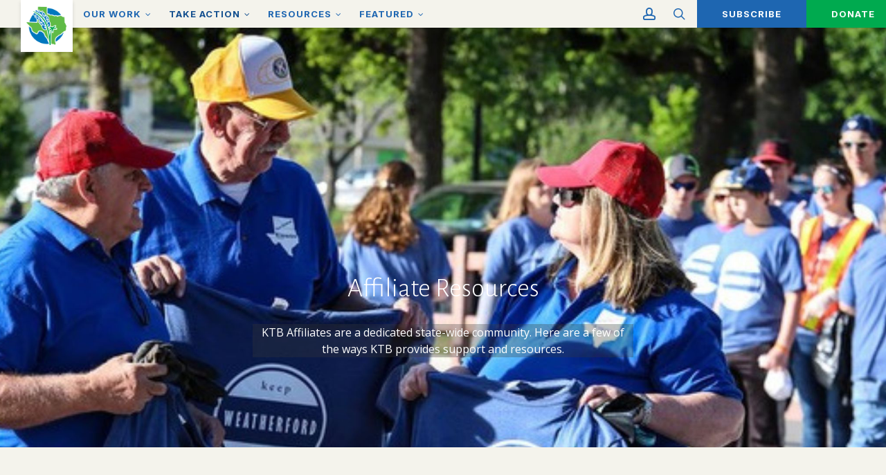

--- FILE ---
content_type: text/html; charset=UTF-8
request_url: https://ktb.org/affiliate-resources/
body_size: 47163
content:
<!doctype html>
<html lang="en-US" class="no-js">
<head>
	<meta charset="UTF-8">
<script type="text/javascript">
/* <![CDATA[ */
var gform;gform||(document.addEventListener("gform_main_scripts_loaded",function(){gform.scriptsLoaded=!0}),document.addEventListener("gform/theme/scripts_loaded",function(){gform.themeScriptsLoaded=!0}),window.addEventListener("DOMContentLoaded",function(){gform.domLoaded=!0}),gform={domLoaded:!1,scriptsLoaded:!1,themeScriptsLoaded:!1,isFormEditor:()=>"function"==typeof InitializeEditor,callIfLoaded:function(o){return!(!gform.domLoaded||!gform.scriptsLoaded||!gform.themeScriptsLoaded&&!gform.isFormEditor()||(gform.isFormEditor()&&console.warn("The use of gform.initializeOnLoaded() is deprecated in the form editor context and will be removed in Gravity Forms 3.1."),o(),0))},initializeOnLoaded:function(o){gform.callIfLoaded(o)||(document.addEventListener("gform_main_scripts_loaded",()=>{gform.scriptsLoaded=!0,gform.callIfLoaded(o)}),document.addEventListener("gform/theme/scripts_loaded",()=>{gform.themeScriptsLoaded=!0,gform.callIfLoaded(o)}),window.addEventListener("DOMContentLoaded",()=>{gform.domLoaded=!0,gform.callIfLoaded(o)}))},hooks:{action:{},filter:{}},addAction:function(o,r,e,t){gform.addHook("action",o,r,e,t)},addFilter:function(o,r,e,t){gform.addHook("filter",o,r,e,t)},doAction:function(o){gform.doHook("action",o,arguments)},applyFilters:function(o){return gform.doHook("filter",o,arguments)},removeAction:function(o,r){gform.removeHook("action",o,r)},removeFilter:function(o,r,e){gform.removeHook("filter",o,r,e)},addHook:function(o,r,e,t,n){null==gform.hooks[o][r]&&(gform.hooks[o][r]=[]);var d=gform.hooks[o][r];null==n&&(n=r+"_"+d.length),gform.hooks[o][r].push({tag:n,callable:e,priority:t=null==t?10:t})},doHook:function(r,o,e){var t;if(e=Array.prototype.slice.call(e,1),null!=gform.hooks[r][o]&&((o=gform.hooks[r][o]).sort(function(o,r){return o.priority-r.priority}),o.forEach(function(o){"function"!=typeof(t=o.callable)&&(t=window[t]),"action"==r?t.apply(null,e):e[0]=t.apply(null,e)})),"filter"==r)return e[0]},removeHook:function(o,r,t,n){var e;null!=gform.hooks[o][r]&&(e=(e=gform.hooks[o][r]).filter(function(o,r,e){return!!(null!=n&&n!=o.tag||null!=t&&t!=o.priority)}),gform.hooks[o][r]=e)}});
/* ]]> */
</script>

	<meta name="viewport" content="width=device-width, initial-scale=1, maximum-scale=5" /><meta name='robots' content='index, follow, max-image-preview:large, max-snippet:-1, max-video-preview:-1' />

	<!-- This site is optimized with the Yoast SEO plugin v26.7 - https://yoast.com/wordpress/plugins/seo/ -->
	<title>Affiliate Resources - Keep Texas Beautiful</title>
	<link rel="canonical" href="https://ktb.org/affiliate-resources/" />
	<meta property="og:locale" content="en_US" />
	<meta property="og:type" content="article" />
	<meta property="og:title" content="Affiliate Resources - Keep Texas Beautiful" />
	<meta property="og:url" content="https://ktb.org/affiliate-resources/" />
	<meta property="og:site_name" content="Keep Texas Beautiful" />
	<meta property="article:publisher" content="https://www.facebook.com/KeepTxBeautiful" />
	<meta property="article:modified_time" content="2023-04-17T23:19:11+00:00" />
	<meta name="twitter:card" content="summary_large_image" />
	<meta name="twitter:site" content="@keeptxbeautiful" />
	<meta name="twitter:label1" content="Est. reading time" />
	<meta name="twitter:data1" content="6 minutes" />
	<script type="application/ld+json" class="yoast-schema-graph">{"@context":"https://schema.org","@graph":[{"@type":"WebPage","@id":"https://ktb.org/affiliate-resources/","url":"https://ktb.org/affiliate-resources/","name":"Affiliate Resources - Keep Texas Beautiful","isPartOf":{"@id":"https://ktb.org/#website"},"datePublished":"2022-12-13T16:20:40+00:00","dateModified":"2023-04-17T23:19:11+00:00","breadcrumb":{"@id":"https://ktb.org/affiliate-resources/#breadcrumb"},"inLanguage":"en-US","potentialAction":[{"@type":"ReadAction","target":["https://ktb.org/affiliate-resources/"]}]},{"@type":"BreadcrumbList","@id":"https://ktb.org/affiliate-resources/#breadcrumb","itemListElement":[{"@type":"ListItem","position":1,"name":"Home","item":"https://ktb.org/"},{"@type":"ListItem","position":2,"name":"Affiliate Resources"}]},{"@type":"WebSite","@id":"https://ktb.org/#website","url":"https://ktb.org/","name":"Keep Texas Beautiful","description":"Committed to making Texas communities better places to live, work and play.","publisher":{"@id":"https://ktb.org/#organization"},"potentialAction":[{"@type":"SearchAction","target":{"@type":"EntryPoint","urlTemplate":"https://ktb.org/?s={search_term_string}"},"query-input":{"@type":"PropertyValueSpecification","valueRequired":true,"valueName":"search_term_string"}}],"inLanguage":"en-US"},{"@type":"Organization","@id":"https://ktb.org/#organization","name":"Keep Texas Beautiful","url":"https://ktb.org/","logo":{"@type":"ImageObject","inLanguage":"en-US","@id":"https://ktb.org/#/schema/logo/image/","url":"https://ktb.org/wp-content/uploads/Horizontal-with-KAB-tagline.png","contentUrl":"https://ktb.org/wp-content/uploads/Horizontal-with-KAB-tagline.png","width":1500,"height":500,"caption":"Keep Texas Beautiful"},"image":{"@id":"https://ktb.org/#/schema/logo/image/"},"sameAs":["https://www.facebook.com/KeepTxBeautiful","https://x.com/keeptxbeautiful"]}]}</script>
	<!-- / Yoast SEO plugin. -->


<link rel='dns-prefetch' href='//fonts.googleapis.com' />
<link rel="alternate" type="application/rss+xml" title="Keep Texas Beautiful &raquo; Feed" href="https://ktb.org/feed/" />
<link rel="alternate" title="oEmbed (JSON)" type="application/json+oembed" href="https://ktb.org/wp-json/oembed/1.0/embed?url=https%3A%2F%2Fktb.org%2Faffiliate-resources%2F" />
<link rel="alternate" title="oEmbed (XML)" type="text/xml+oembed" href="https://ktb.org/wp-json/oembed/1.0/embed?url=https%3A%2F%2Fktb.org%2Faffiliate-resources%2F&#038;format=xml" />
<link rel="preload" href="https://ktb.org/wp-content/themes/salient/css/fonts/icomoon.woff?v=1.7" as="font" type="font/woff" crossorigin="anonymous"><style id='wp-img-auto-sizes-contain-inline-css' type='text/css'>
img:is([sizes=auto i],[sizes^="auto," i]){contain-intrinsic-size:3000px 1500px}
/*# sourceURL=wp-img-auto-sizes-contain-inline-css */
</style>
<link rel='stylesheet' id='mec-select2-style-css' href='https://ktb.org/wp-content/plugins/modern-events-calendar/assets/packages/select2/select2.min.css?ver=7.29.0' type='text/css' media='all' />
<link rel='stylesheet' id='mec-font-icons-css' href='https://ktb.org/wp-content/cache/autoptimize/css/autoptimize_single_a6133545808891995d376d84d0886139.css?ver=7.29.0' type='text/css' media='all' />
<link rel='stylesheet' id='mec-frontend-style-css' href='https://ktb.org/wp-content/plugins/modern-events-calendar/assets/css/frontend.min.css?ver=7.29.0' type='text/css' media='all' />
<link rel='stylesheet' id='accessibility-css' href='https://ktb.org/wp-content/plugins/modern-events-calendar/assets/css/a11y.min.css?ver=7.29.0' type='text/css' media='all' />
<link rel='stylesheet' id='mec-tooltip-style-css' href='https://ktb.org/wp-content/cache/autoptimize/css/autoptimize_single_b15ef24270546e5fe896d3ea387ea134.css?ver=7.29.0' type='text/css' media='all' />
<link rel='stylesheet' id='mec-tooltip-shadow-style-css' href='https://ktb.org/wp-content/plugins/modern-events-calendar/assets/packages/tooltip/tooltipster-sideTip-shadow.min.css?ver=7.29.0' type='text/css' media='all' />
<link rel='stylesheet' id='featherlight-css' href='https://ktb.org/wp-content/cache/autoptimize/css/autoptimize_single_513382a9289a46f26896cd7c42ae34dc.css?ver=7.29.0' type='text/css' media='all' />
<link rel='stylesheet' id='mec-lity-style-css' href='https://ktb.org/wp-content/plugins/modern-events-calendar/assets/packages/lity/lity.min.css?ver=7.29.0' type='text/css' media='all' />
<link rel='stylesheet' id='mec-general-calendar-style-css' href='https://ktb.org/wp-content/cache/autoptimize/css/autoptimize_single_9672918567ade9e4391f6391ad3620d8.css?ver=7.29.0' type='text/css' media='all' />
<link rel='stylesheet' id='ihc_front_end_style-css' href='https://ktb.org/wp-content/plugins/indeed-membership-pro/assets/css/style.min.css?ver=13.6' type='text/css' media='all' />
<link rel='stylesheet' id='ihc_templates_style-css' href='https://ktb.org/wp-content/plugins/indeed-membership-pro/assets/css/templates.min.css?ver=13.6' type='text/css' media='all' />
<link rel='stylesheet' id='salient-grid-system-css' href='https://ktb.org/wp-content/cache/autoptimize/css/autoptimize_single_05953cc0920165ac9a81cd314d54be38.css?ver=18.0.2' type='text/css' media='all' />
<link rel='stylesheet' id='main-styles-css' href='https://ktb.org/wp-content/cache/autoptimize/css/autoptimize_single_f0ae55f8d6be4962baf91f141ed01873.css?ver=18.0.2' type='text/css' media='all' />
<style id='main-styles-inline-css' type='text/css'>
html body[data-header-resize="1"] .container-wrap,
			html body[data-header-format="left-header"][data-header-resize="0"] .container-wrap,
			html body[data-header-resize="0"] .container-wrap,
			body[data-header-format="left-header"][data-header-resize="0"] .container-wrap {
				padding-top: 0;
			}
			.main-content > .row > #breadcrumbs.yoast {
				padding: 20px 0;
			}
/*# sourceURL=main-styles-inline-css */
</style>
<link rel='stylesheet' id='nectar-header-layout-left-aligned-css' href='https://ktb.org/wp-content/cache/autoptimize/css/autoptimize_single_206b9c4a2107be66a6feb6e2172de911.css?ver=18.0.2' type='text/css' media='all' />
<link rel='stylesheet' id='nectar-header-megamenu-css' href='https://ktb.org/wp-content/cache/autoptimize/css/autoptimize_single_a0af4b12ec6ac5e14f7b8a2012994fd1.css?ver=18.0.2' type='text/css' media='all' />
<link rel='stylesheet' id='nectar-element-fancy-box-css' href='https://ktb.org/wp-content/cache/autoptimize/css/autoptimize_single_5fb3158c33863496640f699428f4490d.css?ver=18.0.2' type='text/css' media='all' />
<link rel='stylesheet' id='nectar-element-highlighted-text-css' href='https://ktb.org/wp-content/cache/autoptimize/css/autoptimize_single_d76cd1654eb6a331fdee509b5a37c4c5.css?ver=18.0.2' type='text/css' media='all' />
<link rel='stylesheet' id='nectar-element-page-submenu-css' href='https://ktb.org/wp-content/cache/autoptimize/css/autoptimize_single_ffa39a55faa664add033e81e455e6d49.css?ver=18.0.2' type='text/css' media='all' />
<link rel='stylesheet' id='nectar-element-wpb-column-border-css' href='https://ktb.org/wp-content/cache/autoptimize/css/autoptimize_single_f20eec2c6c5af8c1c22526ce009af6f3.css?ver=18.0.2' type='text/css' media='all' />
<link rel='stylesheet' id='nectar_default_font_open_sans-css' href='https://fonts.googleapis.com/css?family=Open+Sans%3A300%2C400%2C600%2C700&#038;subset=latin%2Clatin-ext&#038;display=swap' type='text/css' media='all' />
<link rel='stylesheet' id='responsive-css' href='https://ktb.org/wp-content/cache/autoptimize/css/autoptimize_single_3ab5d231630399796490743041526683.css?ver=18.0.2' type='text/css' media='all' />
<link rel='stylesheet' id='skin-original-css' href='https://ktb.org/wp-content/cache/autoptimize/css/autoptimize_single_a30ba4f06a9877233f62e9a51809a3ee.css?ver=18.0.2' type='text/css' media='all' />
<link rel='stylesheet' id='salient-wp-menu-dynamic-css' href='https://ktb.org/wp-content/cache/autoptimize/css/autoptimize_single_ae850258619840b6cf5e9e32a33a348c.css?ver=7255' type='text/css' media='all' />
<link rel='stylesheet' id='js_composer_front-css' href='https://ktb.org/wp-content/cache/autoptimize/css/autoptimize_single_f70a532a4f3e6c4034524a9b809656c0.css?ver=18.0.2' type='text/css' media='all' />
<link rel='stylesheet' id='dynamic-css-css' href='https://ktb.org/wp-content/cache/autoptimize/css/autoptimize_single_4e4c5b31f2dfdbec94d25f40b6a2ee72.css?ver=59231' type='text/css' media='all' />
<style id='dynamic-css-inline-css' type='text/css'>
@media only screen and (min-width:1000px){body #ajax-content-wrap.no-scroll{min-height:calc(100vh - 42px);height:calc(100vh - 42px)!important;}}@media only screen and (min-width:1000px){#page-header-wrap.fullscreen-header,#page-header-wrap.fullscreen-header #page-header-bg,html:not(.nectar-box-roll-loaded) .nectar-box-roll > #page-header-bg.fullscreen-header,.nectar_fullscreen_zoom_recent_projects,#nectar_fullscreen_rows:not(.afterLoaded) > div{height:calc(100vh - 41px);}.wpb_row.vc_row-o-full-height.top-level,.wpb_row.vc_row-o-full-height.top-level > .col.span_12{min-height:calc(100vh - 41px);}html:not(.nectar-box-roll-loaded) .nectar-box-roll > #page-header-bg.fullscreen-header{top:42px;}.nectar-slider-wrap[data-fullscreen="true"]:not(.loaded),.nectar-slider-wrap[data-fullscreen="true"]:not(.loaded) .swiper-container{height:calc(100vh - 40px)!important;}.admin-bar .nectar-slider-wrap[data-fullscreen="true"]:not(.loaded),.admin-bar .nectar-slider-wrap[data-fullscreen="true"]:not(.loaded) .swiper-container{height:calc(100vh - 40px - 32px)!important;}}.admin-bar[class*="page-template-template-no-header"] .wpb_row.vc_row-o-full-height.top-level,.admin-bar[class*="page-template-template-no-header"] .wpb_row.vc_row-o-full-height.top-level > .col.span_12{min-height:calc(100vh - 32px);}body[class*="page-template-template-no-header"] .wpb_row.vc_row-o-full-height.top-level,body[class*="page-template-template-no-header"] .wpb_row.vc_row-o-full-height.top-level > .col.span_12{min-height:100vh;}@media only screen and (max-width:999px){.using-mobile-browser #nectar_fullscreen_rows:not(.afterLoaded):not([data-mobile-disable="on"]) > div{height:calc(100vh - 100px);}.using-mobile-browser .wpb_row.vc_row-o-full-height.top-level,.using-mobile-browser .wpb_row.vc_row-o-full-height.top-level > .col.span_12,[data-permanent-transparent="1"].using-mobile-browser .wpb_row.vc_row-o-full-height.top-level,[data-permanent-transparent="1"].using-mobile-browser .wpb_row.vc_row-o-full-height.top-level > .col.span_12{min-height:calc(100vh - 100px);}html:not(.nectar-box-roll-loaded) .nectar-box-roll > #page-header-bg.fullscreen-header,.nectar_fullscreen_zoom_recent_projects,.nectar-slider-wrap[data-fullscreen="true"]:not(.loaded),.nectar-slider-wrap[data-fullscreen="true"]:not(.loaded) .swiper-container,#nectar_fullscreen_rows:not(.afterLoaded):not([data-mobile-disable="on"]) > div{height:calc(100vh - 47px);}.wpb_row.vc_row-o-full-height.top-level,.wpb_row.vc_row-o-full-height.top-level > .col.span_12{min-height:calc(100vh - 47px);}body[data-transparent-header="false"] #ajax-content-wrap.no-scroll{min-height:calc(100vh - 47px);height:calc(100vh - 47px);}}#nectar_fullscreen_rows{background-color:transparent;}.nectar-shape-divider-wrap{position:absolute;top:auto;bottom:0;left:0;right:0;width:100%;height:150px;z-index:3;transform:translateZ(0);}.post-area.span_9 .nectar-shape-divider-wrap{overflow:hidden;}.nectar-shape-divider-wrap[data-front="true"]{z-index:50;}.nectar-shape-divider-wrap[data-style="waves_opacity"] svg path:first-child{opacity:0.6;}.nectar-shape-divider-wrap[data-style="curve_opacity"] svg path:nth-child(1),.nectar-shape-divider-wrap[data-style="waves_opacity_alt"] svg path:nth-child(1){opacity:0.15;}.nectar-shape-divider-wrap[data-style="curve_opacity"] svg path:nth-child(2),.nectar-shape-divider-wrap[data-style="waves_opacity_alt"] svg path:nth-child(2){opacity:0.3;}.nectar-shape-divider{width:100%;left:0;bottom:-1px;height:100%;position:absolute;}.nectar-shape-divider-wrap.no-color .nectar-shape-divider{fill:#fff;}@media only screen and (max-width:999px){.nectar-shape-divider-wrap:not([data-using-percent-val="true"]) .nectar-shape-divider{height:75%;}.nectar-shape-divider-wrap[data-style="clouds"]:not([data-using-percent-val="true"]) .nectar-shape-divider{height:55%;}}@media only screen and (max-width:690px){.nectar-shape-divider-wrap:not([data-using-percent-val="true"]) .nectar-shape-divider{height:33%;}.nectar-shape-divider-wrap[data-style="clouds"]:not([data-using-percent-val="true"]) .nectar-shape-divider{height:33%;}}#ajax-content-wrap .nectar-shape-divider-wrap[data-height="1"] .nectar-shape-divider,#ajax-content-wrap .nectar-shape-divider-wrap[data-height="1px"] .nectar-shape-divider{height:1px;}#ajax-content-wrap .vc_row.top_margin_-30px,body .vc_row.top_margin_-30px{margin-top:-30px;}#ajax-content-wrap .vc_row.inner_row.left_padding_13pct > .row_col_wrap_12_inner,.nectar-global-section .vc_row.inner_row.left_padding_13pct > .row_col_wrap_12_inner{padding-left:13%;}#ajax-content-wrap .vc_row.inner_row.right_padding_13pct > .row_col_wrap_12_inner,.nectar-global-section .vc_row.inner_row.right_padding_13pct > .row_col_wrap_12_inner{padding-right:13%;}body .container-wrap .wpb_row[data-column-margin="none"]:not(.full-width-section):not(.full-width-content),html body .wpb_row[data-column-margin="none"]:not(.full-width-section):not(.full-width-content){margin-bottom:0;}body .container-wrap .vc_row-fluid[data-column-margin="none"] > .span_12,html body .vc_row-fluid[data-column-margin="none"] > .span_12,body .container-wrap .vc_row-fluid[data-column-margin="none"] .full-page-inner > .container > .span_12,body .container-wrap .vc_row-fluid[data-column-margin="none"] .full-page-inner > .span_12{margin-left:0;margin-right:0;}body .container-wrap .vc_row-fluid[data-column-margin="none"] .wpb_column:not(.child_column),body .container-wrap .inner_row[data-column-margin="none"] .child_column,html body .vc_row-fluid[data-column-margin="none"] .wpb_column:not(.child_column),html body .inner_row[data-column-margin="none"] .child_column{padding-left:0;padding-right:0;}.col.padding-5-percent > .vc_column-inner,.col.padding-5-percent > .n-sticky > .vc_column-inner{padding:calc(600px * 0.06);}@media only screen and (max-width:690px){.col.padding-5-percent > .vc_column-inner,.col.padding-5-percent > .n-sticky > .vc_column-inner{padding:calc(100vw * 0.06);}}@media only screen and (min-width:1000px){.col.padding-5-percent > .vc_column-inner,.col.padding-5-percent > .n-sticky > .vc_column-inner{padding:calc((100vw - 180px) * 0.05);}.column_container:not(.vc_col-sm-12) .col.padding-5-percent > .vc_column-inner{padding:calc((100vw - 180px) * 0.025);}}@media only screen and (min-width:1425px){.col.padding-5-percent > .vc_column-inner{padding:calc(1245px * 0.05);}.column_container:not(.vc_col-sm-12) .col.padding-5-percent > .vc_column-inner{padding:calc(1245px * 0.025);}}.full-width-content .col.padding-5-percent > .vc_column-inner{padding:calc(100vw * 0.05);}@media only screen and (max-width:999px){.full-width-content .col.padding-5-percent > .vc_column-inner{padding:calc(100vw * 0.06);}}@media only screen and (min-width:1000px){.full-width-content .column_container:not(.vc_col-sm-12) .col.padding-5-percent > .vc_column-inner{padding:calc(100vw * 0.025);}}body[data-aie] .col[data-padding-pos="right"] > .vc_column-inner,body #ajax-content-wrap .col[data-padding-pos="right"] > .vc_column-inner,#ajax-content-wrap .col[data-padding-pos="right"] > .n-sticky > .vc_column-inner{padding-left:0;padding-top:0;padding-bottom:0}.col.padding-2-percent > .vc_column-inner,.col.padding-2-percent > .n-sticky > .vc_column-inner{padding:calc(600px * 0.03);}@media only screen and (max-width:690px){.col.padding-2-percent > .vc_column-inner,.col.padding-2-percent > .n-sticky > .vc_column-inner{padding:calc(100vw * 0.03);}}@media only screen and (min-width:1000px){.col.padding-2-percent > .vc_column-inner,.col.padding-2-percent > .n-sticky > .vc_column-inner{padding:calc((100vw - 180px) * 0.02);}.column_container:not(.vc_col-sm-12) .col.padding-2-percent > .vc_column-inner{padding:calc((100vw - 180px) * 0.01);}}@media only screen and (min-width:1425px){.col.padding-2-percent > .vc_column-inner{padding:calc(1245px * 0.02);}.column_container:not(.vc_col-sm-12) .col.padding-2-percent > .vc_column-inner{padding:calc(1245px * 0.01);}}.full-width-content .col.padding-2-percent > .vc_column-inner{padding:calc(100vw * 0.02);}@media only screen and (max-width:999px){.full-width-content .col.padding-2-percent > .vc_column-inner{padding:calc(100vw * 0.03);}}@media only screen and (min-width:1000px){.full-width-content .column_container:not(.vc_col-sm-12) .col.padding-2-percent > .vc_column-inner{padding:calc(100vw * 0.01);}}body[data-aie] .col[data-padding-pos="top"] > .vc_column-inner,#ajax-content-wrap .col[data-padding-pos="top"] > .vc_column-inner,#ajax-content-wrap .col[data-padding-pos="top"] > .n-sticky > .vc_column-inner{padding-right:0;padding-bottom:0;padding-left:0}.wpb_column.el_spacing_0px > .vc_column-inner > .wpb_wrapper > div:not(:last-child),.wpb_column.el_spacing_0px > .n-sticky > .vc_column-inner > .wpb_wrapper > div:not(:last-child){margin-bottom:0px;}.wpb_column[data-cfc="true"] h1,.wpb_column[data-cfc="true"] h2,.wpb_column[data-cfc="true"] h3,.wpb_column[data-cfc="true"] h4,.wpb_column[data-cfc="true"] h5,.wpb_column[data-cfc="true"] h6,.wpb_column[data-cfc="true"] p{color:inherit}@media only screen and (min-width:1000px){html body{overflow:visible;}.vc_row:not(.vc_row-o-equal-height) .nectar-sticky-column-css.vc_column_container > .n-sticky{height:100%;}.nectar-sticky-column-css.vc_column_container > .n-sticky{width:100%;}.nectar-sticky-column-css.vc_column_container > .n-sticky > .vc_column-inner{position:sticky;top:var(--nectar-sticky-top-distance);}}.col.padding-3-percent > .vc_column-inner,.col.padding-3-percent > .n-sticky > .vc_column-inner{padding:calc(600px * 0.03);}@media only screen and (max-width:690px){.col.padding-3-percent > .vc_column-inner,.col.padding-3-percent > .n-sticky > .vc_column-inner{padding:calc(100vw * 0.03);}}@media only screen and (min-width:1000px){.col.padding-3-percent > .vc_column-inner,.col.padding-3-percent > .n-sticky > .vc_column-inner{padding:calc((100vw - 180px) * 0.03);}.column_container:not(.vc_col-sm-12) .col.padding-3-percent > .vc_column-inner{padding:calc((100vw - 180px) * 0.015);}}@media only screen and (min-width:1425px){.col.padding-3-percent > .vc_column-inner{padding:calc(1245px * 0.03);}.column_container:not(.vc_col-sm-12) .col.padding-3-percent > .vc_column-inner{padding:calc(1245px * 0.015);}}.full-width-content .col.padding-3-percent > .vc_column-inner{padding:calc(100vw * 0.03);}@media only screen and (max-width:999px){.full-width-content .col.padding-3-percent > .vc_column-inner{padding:calc(100vw * 0.03);}}@media only screen and (min-width:1000px){.full-width-content .column_container:not(.vc_col-sm-12) .col.padding-3-percent > .vc_column-inner{padding:calc(100vw * 0.015);}}.nectar-fancy-box[data-style="color_box_hover"] .box-inner-wrap{transform:translateZ(0);}.nectar-fancy-box[data-style="color_box_hover"] .inner-wrap > i{margin-bottom:25px;}.nectar-fancy-box[data-style="color_box_hover"][data-border="true"] .box-inner-wrap{border:1px solid rgba(0,0,0,0.1);transition:all 0.45s cubic-bezier(0.25,1,0.2,1);}.span_12.light .nectar-fancy-box[data-style="color_box_hover"][data-border="true"] .box-inner-wrap{border-color:rgba(255,255,255,0.14);}.nectar-fancy-box[data-style="color_box_hover"][data-border="true"]:hover .box-inner-wrap{border:1px solid rgba(0,0,0,0);}.nectar-fancy-box[data-style="color_box_hover"] .inner{display:-webkit-flex;display:flex;align-items:center;justify-content:center;}.nectar-fancy-box[data-style="color_box_hover"][data-color*="gradient"] .inner-wrap{position:relative;}.nectar-fancy-box[data-style="color_box_hover"][data-color*="gradient"] .inner i.hover-only{position:absolute;opacity:0;top:-2px;left:0;z-index:1;transition:opacity 0.45s cubic-bezier(0.25,1,0.2,1);}.nectar-fancy-box[data-style="color_box_hover"][data-color*="gradient"][data-alignment="right"] .inner i.hover-only{right:0;left:auto;}.nectar-fancy-box[data-style="color_box_hover"][data-color*="gradient"][data-alignment="center"] .inner i.hover-only{left:50%;transform:translateX(-50%);}.nectar-fancy-box[data-style="color_box_hover"][data-color*="gradient"]:hover .inner i.hover-only{opacity:1;}.nectar-fancy-box[data-style="color_box_hover"][data-color*="gradient"].inner i:not(.hover-only){transition:opacity 0.45s cubic-bezier(0.25,1,0.2,1);}.nectar-fancy-box[data-style="color_box_hover"][data-color*="gradient"]:hover .inner i:not(.hover-only){opacity:0;}.nectar-fancy-box[data-style="color_box_hover"] .inner i{text-align:center;}.nectar-fancy-box[data-style="color_box_hover"] .inner p{opacity:0.75;}.vc_col-sm-3 .nectar-fancy-box[data-style="color_box_hover"] .inner p,.vc_col-sm-4 .nectar-fancy-box[data-style="color_box_hover"] .inner p,.nectar-flickity[data-desktop-columns="4"] .nectar-fancy-box[data-style="color_box_hover"] .inner p,.nectar-flickity[data-desktop-columns="3"] .nectar-fancy-box[data-style="color_box_hover"] .inner p{line-height:1.7em;}.nectar-fancy-box[data-style="color_box_hover"] .inner{padding-bottom:0;text-align:center;vertical-align:middle;}.nectar-fancy-box[data-style="color_box_hover"] .inner-wrap{text-align:center;vertical-align:middle;}.span_12.light .nectar-fancy-box[data-style="color_box_hover"] .inner p{opacity:0.65;}.span_12.light .nectar-fancy-box[data-style="color_box_hover"]:hover .inner p{opacity:0.8;}.span_12.light .nectar-fancy-box[data-style="color_box_hover"]:hover:before{display:none}.nectar-fancy-box[data-style="color_box_hover"][data-alignment="left"] .inner,.nectar-fancy-box[data-style="color_box_hover"][data-alignment="left"] .inner-wrap,.nectar-fancy-box[data-style="color_box_hover"][data-alignment="left"] .inner i{text-align:left;}.nectar-fancy-box[data-style="color_box_hover"][data-alignment="right"] .inner,.nectar-fancy-box[data-style="color_box_hover"][data-alignment="right"] .inner-wrap,.nectar-fancy-box[data-style="color_box_hover"][data-alignment="right"] .inner i{text-align:right;}.nectar-fancy-box[data-style="color_box_hover"]:before{display:block;position:absolute;left:1%;top:1%;height:98%;width:98%;opacity:0;content:"";}.nectar-fancy-box[data-style="color_box_hover"]:hover:before{opacity:0.33;}.nectar-fancy-box[data-style="color_box_hover"]:hover .box-bg{transform:scale(1.08);-webkit-transform:scale(1.08);}.nectar-fancy-box[data-style="color_box_hover"]{overflow:visible;padding:0;}.nectar-fancy-box[data-style="color_box_hover"] .box-inner-wrap{padding:10% 15%;position:relative;overflow:hidden;}.nectar-fancy-box[data-style="color_box_hover"]:hover .inner-wrap *,.nectar-fancy-box[data-style="color_box_hover"] .box-bg,.nectar-fancy-box[data-style="color_box_hover"] .box-bg:after{transition:all 0.45s cubic-bezier(0.25,1,0.2,1);}.nectar-fancy-box[data-style="color_box_hover"]:before{transition:opacity 0.45s cubic-bezier(0.25,1,0.2,1);}.nectar-fancy-box[data-style="color_box_hover"]:hover .inner-wrap .nectar-cta .link_wrap .link_text:after{border-color:rgba(255,255,255,0.4);}.nectar-fancy-box[data-style="color_box_hover"]:hover .inner-wrap .nectar-cta[data-style="see-through"] .link_wrap .arrow:after{border-color:#fff;}.nectar-fancy-box[data-style="color_box_hover"]:hover .inner-wrap .nectar-cta .arrow,.nectar-fancy-box[data-style="color_box_hover"]:hover .inner-wrap .nectar-cta .link_wrap .arrow:before{color:#fff;}.nectar-fancy-box[data-style="color_box_hover"] .inner-wrap *,.nectar-fancy-box[data-style="color_box_hover"] .inner-wrap{color:#444;}.span_12.light .nectar-fancy-box[data-style="color_box_hover"] .inner-wrap *,.span_12.light .nectar-fancy-box[data-style="color_box_hover"] .inner-wrap{color:#fff;}.nectar-fancy-box[data-style="color_box_hover"] .box-bg,.nectar-fancy-box[data-style="color_box_hover"]:after{opacity:0}.nectar-fancy-box[data-style="color_box_hover"]:hover .box-bg{opacity:1;}.nectar-fancy-box[data-style="color_box_hover"].using-img .box-bg:after{opacity:0.85;}.nectar-fancy-box[data-style="color_box_hover"][data-hover-o="0.9"] .box-bg:after{opacity:0.9;}.nectar-fancy-box[data-style="color_box_hover"][data-hover-o="0.8"] .box-bg:after{opacity:0.8;}.nectar-fancy-box[data-style="color_box_hover"][data-hover-o="0.7"] .box-bg:after{opacity:0.7;}.nectar-fancy-box[data-style="color_box_hover"][data-hover-o="0.6"] .box-bg:after{opacity:0.6;}.nectar-fancy-box[data-style="color_box_hover"][data-hover-o="0.5"] .box-bg:after{opacity:0.5;}.nectar-fancy-box[data-style="color_box_hover"][data-hover-o="0.4"] .box-bg:after{opacity:0.4;}.nectar-fancy-box[data-style="color_box_hover"][data-hover-o="0.3"] .box-bg:after{opacity:0.3;}.nectar-fancy-box[data-style="color_box_hover"][data-hover-o="0.2"] .box-bg:after{opacity:0.2;}.nectar-fancy-box[data-style="color_box_hover"][data-hover-o="0.1"] .box-bg:after{opacity:0.1;}.iconsmind-Find-User:before{content:"\ebd0"}.iconsmind-Student-Female:before{content:"\ebef"}.iconsmind-Star:before{content:"\f084"}.iconsmind-Speach-Bubbles:before{content:"\ea8a"}@media only screen and (max-width:999px){.nectar-sticky-column-css.vc_column_container > .n-sticky:not(.nectar-sticky-column-wrap--mobile) > .vc_column-inner{position:relative;}}@media only screen and (max-width:999px){#ajax-content-wrap .vc_row.inner_row.left_padding_tablet_0px > .row_col_wrap_12_inner{padding-left:0px!important;}}@media only screen and (max-width:999px){#ajax-content-wrap .vc_row.inner_row.right_padding_tablet_0px > .row_col_wrap_12_inner{padding-right:0px!important;}}@media only screen and (max-width:690px){body #ajax-content-wrap .vc_row.top_margin_phone_0px{margin-top:0px;}}body .container-wrap .wpb_row[data-column-margin="none"]:not(.full-width-section):not(.full-width-content),html body .wpb_row[data-column-margin="none"]:not(.full-width-section):not(.full-width-content){margin-bottom:0;}body .container-wrap .vc_row-fluid[data-column-margin="none"] > .span_12,html body .vc_row-fluid[data-column-margin="none"] > .span_12,body .container-wrap .vc_row-fluid[data-column-margin="none"] .full-page-inner > .container > .span_12,body .container-wrap .vc_row-fluid[data-column-margin="none"] .full-page-inner > .span_12{margin-left:0;margin-right:0;}body .container-wrap .vc_row-fluid[data-column-margin="none"] .wpb_column:not(.child_column),body .container-wrap .inner_row[data-column-margin="none"] .child_column,html body .vc_row-fluid[data-column-margin="none"] .wpb_column:not(.child_column),html body .inner_row[data-column-margin="none"] .child_column{padding-left:0;padding-right:0;}#ajax-content-wrap .vc_row.left_padding_50px > .row_col_wrap_12,.nectar-global-section .vc_row.left_padding_50px > .row_col_wrap_12{padding-left:50px;}#ajax-content-wrap .vc_row.right_padding_50px > .row_col_wrap_12,.nectar-global-section .vc_row.right_padding_50px > .row_col_wrap_12{padding-right:50px;}body .container-wrap .vc_row-fluid[data-column-margin="70px"] > .span_12,html body .vc_row-fluid[data-column-margin="70px"] > .span_12,body .container-wrap .vc_row-fluid[data-column-margin="70px"] .full-page-inner > .container > .span_12,body .container-wrap .vc_row-fluid[data-column-margin="70px"] .full-page-inner > .span_12{margin-left:-35px;margin-right:-35px;}body .container-wrap .vc_row-fluid[data-column-margin="70px"] .wpb_column:not(.child_column),body .container-wrap .inner_row[data-column-margin="70px"] .child_column,html body .vc_row-fluid[data-column-margin="70px"] .wpb_column:not(.child_column),html body .inner_row[data-column-margin="70px"] .child_column{padding-left:35px;padding-right:35px;}.container-wrap .vc_row-fluid[data-column-margin="70px"].full-width-content > .span_12,html body .vc_row-fluid[data-column-margin="70px"].full-width-content > .span_12,.container-wrap .vc_row-fluid[data-column-margin="70px"].full-width-content .full-page-inner > .span_12{margin-left:0;margin-right:0;padding-left:35px;padding-right:35px;}@media only screen and (max-width:999px) and (min-width:691px){.vc_row-fluid[data-column-margin="70px"] > .span_12 > .one-fourths:not([class*="vc_col-xs-"]),.vc_row-fluid .vc_row-fluid.inner_row[data-column-margin="70px"] > .span_12 > .one-fourths:not([class*="vc_col-xs-"]){margin-bottom:70px;}}@media only screen and (max-width:999px){.vc_row-fluid[data-column-margin="70px"] .wpb_column:not([class*="vc_col-xs-"]):not(.child_column):not(:last-child),.inner_row[data-column-margin="70px"] .child_column:not([class*="vc_col-xs-"]):not(:last-child){margin-bottom:70px;}}.col.padding-5-percent > .vc_column-inner,.col.padding-5-percent > .n-sticky > .vc_column-inner{padding:calc(600px * 0.06);}@media only screen and (max-width:690px){.col.padding-5-percent > .vc_column-inner,.col.padding-5-percent > .n-sticky > .vc_column-inner{padding:calc(100vw * 0.06);}}@media only screen and (min-width:1000px){.col.padding-5-percent > .vc_column-inner,.col.padding-5-percent > .n-sticky > .vc_column-inner{padding:calc((100vw - 180px) * 0.05);}.column_container:not(.vc_col-sm-12) .col.padding-5-percent > .vc_column-inner{padding:calc((100vw - 180px) * 0.025);}}@media only screen and (min-width:1425px){.col.padding-5-percent > .vc_column-inner{padding:calc(1245px * 0.05);}.column_container:not(.vc_col-sm-12) .col.padding-5-percent > .vc_column-inner{padding:calc(1245px * 0.025);}}.full-width-content .col.padding-5-percent > .vc_column-inner{padding:calc(100vw * 0.05);}@media only screen and (max-width:999px){.full-width-content .col.padding-5-percent > .vc_column-inner{padding:calc(100vw * 0.06);}}@media only screen and (min-width:1000px){.full-width-content .column_container:not(.vc_col-sm-12) .col.padding-5-percent > .vc_column-inner{padding:calc(100vw * 0.025);}}#ajax-content-wrap .col[data-padding-pos="top-bottom"]> .vc_column-inner,#ajax-content-wrap .col[data-padding-pos="top-bottom"] > .n-sticky > .vc_column-inner{padding-left:0;padding-right:0}@media only screen,print{.wpb_column.force-desktop-text-align-left,.wpb_column.force-desktop-text-align-left .col{text-align:left!important;}.wpb_column.force-desktop-text-align-right,.wpb_column.force-desktop-text-align-right .col{text-align:right!important;}.wpb_column.force-desktop-text-align-center,.wpb_column.force-desktop-text-align-center .col,.wpb_column.force-desktop-text-align-center .vc_custom_heading,.wpb_column.force-desktop-text-align-center .nectar-cta{text-align:center!important;}.wpb_column.force-desktop-text-align-center .img-with-aniamtion-wrap img{display:inline-block;}}.wpb_column.child_column.el_spacing_0px > .vc_column-inner > .wpb_wrapper > div:not(:last-child),.wpb_column.child_column.el_spacing_0px > .n-sticky > .vc_column-inner > .wpb_wrapper > div:not(:last-child){margin-bottom:0px;}@media only screen,print{.wpb_column.left_padding_desktop_5pct > .vc_column-inner{padding-left:5%;}}@media only screen and (max-width:999px){body .wpb_column.left_padding_tablet_0px > .vc_column-inner{padding-left:0px;}}@media only screen,print{.wpb_column.left_padding_desktop_5pct > .n-sticky > .vc_column-inner{padding-left:5%;}}@media only screen and (max-width:999px){body .wpb_column.left_padding_tablet_0px > .n-sticky > .vc_column-inner{padding-left:0px;}}.nectar_icon_wrap i{vertical-align:middle;top:0;}.nectar_icon_wrap i[class*="nectar-brands"]{display:inline-block;}.wpb_wrapper > .nectar_icon_wrap{margin-bottom:0;}.nectar_icon_wrap i{transition:color .25s ease;}.nectar_icon_wrap path{transition:fill .25s ease;}.nectar-pulsate i{display:block;border-radius:200px;background-color:currentColor;position:relative;}.nectar-pulsate i:after{display:block;position:absolute;top:50%;left:50%;content:"";width:100%;height:100%;margin:-50% auto auto -50%;-webkit-transform-origin:50% 50%;transform-origin:50% 50%;border-radius:50%;background-color:currentColor;opacity:1;z-index:11;pointer-events:none;animation:nectar_pulsate 2s cubic-bezier(.2,1,.2,1) infinite;}@keyframes nectar_pulsate{0%{opacity:0.6;transform:scale(1);}100%{opacity:0;transform:scale(3);}}.nectar_icon_wrap[data-style="shadow-bg"] .nectar_icon{line-height:0;border:2px solid rgba(0,0,0,0.065);text-align:center;border-radius:150px;position:relative;transition:background-color .45s cubic-bezier(0.25,1,0.33,1),border-color .45s cubic-bezier(0.25,1,0.33,1)}.nectar_icon_wrap[data-style="shadow-bg"] .nectar_icon{border:0;}.nectar_icon_wrap[data-style="shadow-bg"] .nectar_icon:before,.nectar_icon_wrap[data-style="shadow-bg"] .nectar_icon:after{height:100%;width:100%;top:0;left:0;content:"";position:absolute;display:block;border-radius:100px;z-index:-1;opacity:1;}.nectar_icon_wrap[data-style="shadow-bg"] .nectar_icon i{display:inline-block;vertical-align:middle;max-width:none;top:0;}.nectar_icon_wrap[data-style="shadow-bg"][data-color="white"] .nectar_icon i{color:var(--icon-color,#000)!important;}.nectar_icon_wrap[data-style="shadow-bg"][data-color="white"] .nectar_icon svg path{fill:var(--icon-color,#000)!important;}.nectar_icon_wrap[data-style="shadow-bg"] .nectar_icon:before{box-shadow:0 15px 28px #000;opacity:0.1;}.nectar_icon_wrap[data-style="shadow-bg"] .nectar_icon:after{background-color:var(--icon-color,#fff);}.nectar_icon_wrap[data-style="shadow-bg"]:not([data-color="white"]) .nectar_icon i{color:var(--icon-color,#fff)!important;}.nectar_icon_wrap[data-style="shadow-bg"][data-color="accent-color"] .nectar_icon:after{background-color:#1e66b1;}.nectar_icon_wrap[data-style="shadow-bg"][data-color="accent-color"] .nectar_icon:before{box-shadow:0px 15px 28px #1e66b1;opacity:0.3;}.nectar_icon_wrap[data-style=shadow-bg]:not([data-color=white]) .nectar_icon .im-icon-wrap path{fill:var(--icon-color,#fff);}.nectar_icon_wrap[data-padding="5px"] .nectar_icon{padding:5px;}.img-with-aniamtion-wrap[data-max-width="50%"]:not(.right) img,.img-with-aniamtion-wrap[data-max-width="75%"]:not(.right) img{backface-visibility:hidden}.img-with-aniamtion-wrap[data-max-width="50%"] .inner,.nectar-flickity:not(.masonry) .flickity-slider .cell .img-with-aniamtion-wrap[data-max-width="50%"] img{max-width:50%;width:auto;}.img-with-aniamtion-wrap[data-max-width="50%"].center,.img-with-aniamtion-wrap[data-max-width="75%"].center{text-align:center;}.img-with-aniamtion-wrap[data-max-width="50%"].center .inner img[src*=".svg"],.img-with-aniamtion-wrap[data-max-width="75%"].center .inner img[src*=".svg"]{width:100%;}.img-with-aniamtion-wrap[data-max-width="75%"] .inner,.nectar-flickity:not(.masonry) .flickity-slider .cell .img-with-aniamtion-wrap[data-max-width="75%"] img{max-width:75%;width:auto;}.img-with-aniamtion-wrap[data-max-width="75%"].center .inner{display:inline-block;}@media only screen,print{#ajax-content-wrap .font_size_desktop_18px.nectar-cta,.font_size_desktop_18px.nectar-cta{font-size:18px;}}@media only screen,print{#ajax-content-wrap .font_size_desktop_18px.nectar-cta,.font_size_desktop_18px.nectar-cta,#header-outer .font_size_desktop_18px.nectar-cta{font-size:18px;}}@media only screen,print{#ajax-content-wrap .font_size_desktop_18px.nectar-cta *,.font_size_desktop_18px.nectar-cta *{font-size:18px;}}@media only screen,print{#ajax-content-wrap .font_size_desktop_18px.nectar-cta *,.font_size_desktop_18px.nectar-cta *,#header-outer .font_size_desktop_18px.nectar-cta *{font-size:18px;}}.nectar-cta.font_size_desktop_18px,.nectar-cta.font_size_desktop_18px *{line-height:1.1;}.nectar-cta.font_size_desktop_18px[data-style="underline"],.nectar-cta.font_size_desktop_18px *{line-height:1.5;}@media only screen,print{#ajax-content-wrap .font_size_desktop_16px.nectar-cta,.font_size_desktop_16px.nectar-cta{font-size:16px;}}@media only screen,print{#ajax-content-wrap .font_size_desktop_16px.nectar-cta,.font_size_desktop_16px.nectar-cta,#header-outer .font_size_desktop_16px.nectar-cta{font-size:16px;}}@media only screen,print{#ajax-content-wrap .font_size_desktop_16px.nectar-cta *,.font_size_desktop_16px.nectar-cta *{font-size:16px;}}@media only screen,print{#ajax-content-wrap .font_size_desktop_16px.nectar-cta *,.font_size_desktop_16px.nectar-cta *,#header-outer .font_size_desktop_16px.nectar-cta *{font-size:16px;}}.nectar-cta.font_size_desktop_16px,.nectar-cta.font_size_desktop_16px *{line-height:1.1;}.nectar-cta.font_size_desktop_16px[data-style="underline"],.nectar-cta.font_size_desktop_16px *{line-height:1.5;}@media only screen and (max-width:999px){.vc_row.inner_row.top_padding_tablet_0px{padding-top:0px!important;}}@media only screen and (max-width:999px){.wpb_column.child_column.top_margin_tablet_20px{margin-top:20px!important;}}@media only screen and (max-width:999px){.nectar-cta.display_tablet_inline-block{display:inline-block;}}@media only screen and (max-width:999px){.vc_row.inner_row.bottom_padding_tablet_0px{padding-bottom:0px!important;}}@media only screen and (max-width:999px){body .wpb_column.force-tablet-text-align-left,body .wpb_column.force-tablet-text-align-left .col{text-align:left!important;}body .wpb_column.force-tablet-text-align-right,body .wpb_column.force-tablet-text-align-right .col{text-align:right!important;}body .wpb_column.force-tablet-text-align-center,body .wpb_column.force-tablet-text-align-center .col,body .wpb_column.force-tablet-text-align-center .vc_custom_heading,body .wpb_column.force-tablet-text-align-center .nectar-cta{text-align:center!important;}.wpb_column.force-tablet-text-align-center .img-with-aniamtion-wrap img{display:inline-block;}}@media only screen and (max-width:999px){body .vc_row-fluid:not(.full-width-content) > .span_12 .vc_col-sm-2:not(:last-child):not([class*="vc_col-xs-"]){margin-bottom:25px;}}@media only screen and (min-width :691px) and (max-width :999px){body .vc_col-sm-2{width:31.2%;margin-left:3.1%;}body .full-width-content .vc_col-sm-2{width:33.3%;margin-left:0;}.vc_row-fluid .vc_col-sm-2[class*="vc_col-sm-"]:first-child:not([class*="offset"]),.vc_row-fluid .vc_col-sm-2[class*="vc_col-sm-"]:nth-child(3n+4):not([class*="offset"]){margin-left:0;}}@media only screen and (max-width :690px){body .vc_row-fluid .vc_col-sm-2:not([class*="vc_col-xs"]),body .vc_row-fluid.full-width-content .vc_col-sm-2:not([class*="vc_col-xs"]){width:50%;}.vc_row-fluid .vc_col-sm-2[class*="vc_col-sm-"]:first-child:not([class*="offset"]),.vc_row-fluid .vc_col-sm-2[class*="vc_col-sm-"]:nth-child(2n+3):not([class*="offset"]){margin-left:0;}}@media only screen and (max-width:999px){.wpb_column.child_column.bottom_margin_tablet_20px{margin-bottom:20px!important;}}@media only screen and (max-width:690px){body .nectar-cta.display_phone_inline-block{display:inline-block;}}@media only screen and (max-width:690px){html body .wpb_column.force-phone-text-align-left,html body .wpb_column.force-phone-text-align-left .col{text-align:left!important;}html body .wpb_column.force-phone-text-align-right,html body .wpb_column.force-phone-text-align-right .col{text-align:right!important;}html body .wpb_column.force-phone-text-align-center,html body .wpb_column.force-phone-text-align-center .col,html body .wpb_column.force-phone-text-align-center .vc_custom_heading,html body .wpb_column.force-phone-text-align-center .nectar-cta{text-align:center!important;}.wpb_column.force-phone-text-align-center .img-with-aniamtion-wrap img{display:inline-block;}}.screen-reader-text,.nectar-skip-to-content:not(:focus){border:0;clip:rect(1px,1px,1px,1px);clip-path:inset(50%);height:1px;margin:-1px;overflow:hidden;padding:0;position:absolute!important;width:1px;word-wrap:normal!important;}.row .col img:not([srcset]){width:auto;}.row .col img.img-with-animation.nectar-lazy:not([srcset]){width:100%;}
/*# sourceURL=dynamic-css-inline-css */
</style>
<link rel='stylesheet' id='salient-child-style-css' href='https://ktb.org/wp-content/cache/autoptimize/css/autoptimize_single_d73c136e88b4ab34f81417f462e76ac3.css?ver=18.0.2' type='text/css' media='all' />
<link rel='stylesheet' id='redux-google-fonts-salient_redux-css' href='https://fonts.googleapis.com/css?family=Inter%3A700%2C300%7CAlegreya+Sans%3A300%2C500%2C700&#038;display=swap&#038;ver=6.9' type='text/css' media='all' />
<script type="text/javascript" src="https://ktb.org/wp-includes/js/jquery/jquery.min.js?ver=3.7.1" id="jquery-core-js"></script>
<script defer type="text/javascript" src="https://ktb.org/wp-includes/js/jquery/jquery-migrate.min.js?ver=3.4.1" id="jquery-migrate-js"></script>
<script defer id="ihc-front_end_js-js-extra" src="[data-uri]"></script>
<script defer type="text/javascript" src="https://ktb.org/wp-content/plugins/indeed-membership-pro/assets/js/functions.min.js?ver=13.6" id="ihc-front_end_js-js"></script>
<script defer id="ihc-front_end_js-js-after" src="[data-uri]"></script>
<script defer src="data:text/javascript;base64,"></script><link rel="https://api.w.org/" href="https://ktb.org/wp-json/" /><link rel="alternate" title="JSON" type="application/json" href="https://ktb.org/wp-json/wp/v2/pages/1515" /><link rel="EditURI" type="application/rsd+xml" title="RSD" href="https://ktb.org/xmlrpc.php?rsd" />
<link rel='shortlink' href='https://ktb.org/?p=1515' />
<meta name='ump-hash' content='MTMuNnwwfDE='><meta name='ump-token' content='49f6fb584a'><script defer src="[data-uri]"></script><!-- Google tag (gtag.js) -->
<script defer src="https://www.googletagmanager.com/gtag/js?id=G-XJ7JXZFPCY"></script>
<script defer src="[data-uri]"></script><meta name="generator" content="Powered by WPBakery Page Builder - drag and drop page builder for WordPress."/>
<link rel="icon" href="https://ktb.org/wp-content/uploads/cropped-favicon-32x32.png" sizes="32x32" />
<link rel="icon" href="https://ktb.org/wp-content/uploads/cropped-favicon-192x192.png" sizes="192x192" />
<link rel="apple-touch-icon" href="https://ktb.org/wp-content/uploads/cropped-favicon-180x180.png" />
<meta name="msapplication-TileImage" content="https://ktb.org/wp-content/uploads/cropped-favicon-270x270.png" />
<style type="text/css" data-type="vc_shortcodes-custom-css">.vc_custom_1670948985914{background-color: rgba(56,56,56,0.3) !important;*background-color: rgb(56,56,56) !important;}.vc_custom_1670947907997{margin-bottom: 5px !important;}.vc_custom_1670947533399{margin-bottom: 5px !important;padding-top: 12px !important;}.vc_custom_1670947266527{padding-top: 5px !important;padding-bottom: 12px !important;}.vc_custom_1670948191616{margin-bottom: 5px !important;padding-top: 12px !important;}.vc_custom_1670948271084{padding-top: 5px !important;padding-bottom: 12px !important;}.vc_custom_1673635475119{padding-top: 30px !important;}</style><noscript><style> .wpb_animate_when_almost_visible { opacity: 1; }</style></noscript><style>:root,::before,::after{--mec-color-skin: #1e66b1;--mec-color-skin-rgba-1: rgba(30,102,177,.25);--mec-color-skin-rgba-2: rgba(30,102,177,.5);--mec-color-skin-rgba-3: rgba(30,102,177,.75);--mec-color-skin-rgba-4: rgba(30,102,177,.11);--mec-primary-border-radius: ;--mec-secondary-border-radius: ;--mec-container-normal-width: 1196px;--mec-container-large-width: 1690px;--mec-title-color: #00aa4f;--mec-title-color-hover: #267f4e;--mec-content-color: #676767;--mec-fes-main-color: #1e66b1;--mec-fes-main-color-rgba-1: rgba(30, 102, 177, 0.12);--mec-fes-main-color-rgba-2: rgba(30, 102, 177, 0.23);--mec-fes-main-color-rgba-3: rgba(30, 102, 177, 0.03);--mec-fes-main-color-rgba-4: rgba(30, 102, 177, 0.3);--mec-fes-main-color-rgba-5: rgb(30 102 177 / 7%);--mec-fes-main-color-rgba-6: rgba(30, 102, 177, 0.2);.mec-fes-form #mec_reg_form_field_types .button.red:before, .mec-fes-form #mec_reg_form_field_types .button.red {border-color: #ffd2dd;color: #ea6485;}.mec-fes-form .mec-meta-box-fields h4 label {background: transparent;}</style><style id='global-styles-inline-css' type='text/css'>
:root{--wp--preset--aspect-ratio--square: 1;--wp--preset--aspect-ratio--4-3: 4/3;--wp--preset--aspect-ratio--3-4: 3/4;--wp--preset--aspect-ratio--3-2: 3/2;--wp--preset--aspect-ratio--2-3: 2/3;--wp--preset--aspect-ratio--16-9: 16/9;--wp--preset--aspect-ratio--9-16: 9/16;--wp--preset--color--black: #000000;--wp--preset--color--cyan-bluish-gray: #abb8c3;--wp--preset--color--white: #ffffff;--wp--preset--color--pale-pink: #f78da7;--wp--preset--color--vivid-red: #cf2e2e;--wp--preset--color--luminous-vivid-orange: #ff6900;--wp--preset--color--luminous-vivid-amber: #fcb900;--wp--preset--color--light-green-cyan: #7bdcb5;--wp--preset--color--vivid-green-cyan: #00d084;--wp--preset--color--pale-cyan-blue: #8ed1fc;--wp--preset--color--vivid-cyan-blue: #0693e3;--wp--preset--color--vivid-purple: #9b51e0;--wp--preset--gradient--vivid-cyan-blue-to-vivid-purple: linear-gradient(135deg,rgb(6,147,227) 0%,rgb(155,81,224) 100%);--wp--preset--gradient--light-green-cyan-to-vivid-green-cyan: linear-gradient(135deg,rgb(122,220,180) 0%,rgb(0,208,130) 100%);--wp--preset--gradient--luminous-vivid-amber-to-luminous-vivid-orange: linear-gradient(135deg,rgb(252,185,0) 0%,rgb(255,105,0) 100%);--wp--preset--gradient--luminous-vivid-orange-to-vivid-red: linear-gradient(135deg,rgb(255,105,0) 0%,rgb(207,46,46) 100%);--wp--preset--gradient--very-light-gray-to-cyan-bluish-gray: linear-gradient(135deg,rgb(238,238,238) 0%,rgb(169,184,195) 100%);--wp--preset--gradient--cool-to-warm-spectrum: linear-gradient(135deg,rgb(74,234,220) 0%,rgb(151,120,209) 20%,rgb(207,42,186) 40%,rgb(238,44,130) 60%,rgb(251,105,98) 80%,rgb(254,248,76) 100%);--wp--preset--gradient--blush-light-purple: linear-gradient(135deg,rgb(255,206,236) 0%,rgb(152,150,240) 100%);--wp--preset--gradient--blush-bordeaux: linear-gradient(135deg,rgb(254,205,165) 0%,rgb(254,45,45) 50%,rgb(107,0,62) 100%);--wp--preset--gradient--luminous-dusk: linear-gradient(135deg,rgb(255,203,112) 0%,rgb(199,81,192) 50%,rgb(65,88,208) 100%);--wp--preset--gradient--pale-ocean: linear-gradient(135deg,rgb(255,245,203) 0%,rgb(182,227,212) 50%,rgb(51,167,181) 100%);--wp--preset--gradient--electric-grass: linear-gradient(135deg,rgb(202,248,128) 0%,rgb(113,206,126) 100%);--wp--preset--gradient--midnight: linear-gradient(135deg,rgb(2,3,129) 0%,rgb(40,116,252) 100%);--wp--preset--font-size--small: 13px;--wp--preset--font-size--medium: 20px;--wp--preset--font-size--large: 36px;--wp--preset--font-size--x-large: 42px;--wp--preset--spacing--20: 0.44rem;--wp--preset--spacing--30: 0.67rem;--wp--preset--spacing--40: 1rem;--wp--preset--spacing--50: 1.5rem;--wp--preset--spacing--60: 2.25rem;--wp--preset--spacing--70: 3.38rem;--wp--preset--spacing--80: 5.06rem;--wp--preset--shadow--natural: 6px 6px 9px rgba(0, 0, 0, 0.2);--wp--preset--shadow--deep: 12px 12px 50px rgba(0, 0, 0, 0.4);--wp--preset--shadow--sharp: 6px 6px 0px rgba(0, 0, 0, 0.2);--wp--preset--shadow--outlined: 6px 6px 0px -3px rgb(255, 255, 255), 6px 6px rgb(0, 0, 0);--wp--preset--shadow--crisp: 6px 6px 0px rgb(0, 0, 0);}:root { --wp--style--global--content-size: 1300px;--wp--style--global--wide-size: 1300px; }:where(body) { margin: 0; }.wp-site-blocks > .alignleft { float: left; margin-right: 2em; }.wp-site-blocks > .alignright { float: right; margin-left: 2em; }.wp-site-blocks > .aligncenter { justify-content: center; margin-left: auto; margin-right: auto; }:where(.is-layout-flex){gap: 0.5em;}:where(.is-layout-grid){gap: 0.5em;}.is-layout-flow > .alignleft{float: left;margin-inline-start: 0;margin-inline-end: 2em;}.is-layout-flow > .alignright{float: right;margin-inline-start: 2em;margin-inline-end: 0;}.is-layout-flow > .aligncenter{margin-left: auto !important;margin-right: auto !important;}.is-layout-constrained > .alignleft{float: left;margin-inline-start: 0;margin-inline-end: 2em;}.is-layout-constrained > .alignright{float: right;margin-inline-start: 2em;margin-inline-end: 0;}.is-layout-constrained > .aligncenter{margin-left: auto !important;margin-right: auto !important;}.is-layout-constrained > :where(:not(.alignleft):not(.alignright):not(.alignfull)){max-width: var(--wp--style--global--content-size);margin-left: auto !important;margin-right: auto !important;}.is-layout-constrained > .alignwide{max-width: var(--wp--style--global--wide-size);}body .is-layout-flex{display: flex;}.is-layout-flex{flex-wrap: wrap;align-items: center;}.is-layout-flex > :is(*, div){margin: 0;}body .is-layout-grid{display: grid;}.is-layout-grid > :is(*, div){margin: 0;}body{padding-top: 0px;padding-right: 0px;padding-bottom: 0px;padding-left: 0px;}:root :where(.wp-element-button, .wp-block-button__link){background-color: #32373c;border-width: 0;color: #fff;font-family: inherit;font-size: inherit;font-style: inherit;font-weight: inherit;letter-spacing: inherit;line-height: inherit;padding-top: calc(0.667em + 2px);padding-right: calc(1.333em + 2px);padding-bottom: calc(0.667em + 2px);padding-left: calc(1.333em + 2px);text-decoration: none;text-transform: inherit;}.has-black-color{color: var(--wp--preset--color--black) !important;}.has-cyan-bluish-gray-color{color: var(--wp--preset--color--cyan-bluish-gray) !important;}.has-white-color{color: var(--wp--preset--color--white) !important;}.has-pale-pink-color{color: var(--wp--preset--color--pale-pink) !important;}.has-vivid-red-color{color: var(--wp--preset--color--vivid-red) !important;}.has-luminous-vivid-orange-color{color: var(--wp--preset--color--luminous-vivid-orange) !important;}.has-luminous-vivid-amber-color{color: var(--wp--preset--color--luminous-vivid-amber) !important;}.has-light-green-cyan-color{color: var(--wp--preset--color--light-green-cyan) !important;}.has-vivid-green-cyan-color{color: var(--wp--preset--color--vivid-green-cyan) !important;}.has-pale-cyan-blue-color{color: var(--wp--preset--color--pale-cyan-blue) !important;}.has-vivid-cyan-blue-color{color: var(--wp--preset--color--vivid-cyan-blue) !important;}.has-vivid-purple-color{color: var(--wp--preset--color--vivid-purple) !important;}.has-black-background-color{background-color: var(--wp--preset--color--black) !important;}.has-cyan-bluish-gray-background-color{background-color: var(--wp--preset--color--cyan-bluish-gray) !important;}.has-white-background-color{background-color: var(--wp--preset--color--white) !important;}.has-pale-pink-background-color{background-color: var(--wp--preset--color--pale-pink) !important;}.has-vivid-red-background-color{background-color: var(--wp--preset--color--vivid-red) !important;}.has-luminous-vivid-orange-background-color{background-color: var(--wp--preset--color--luminous-vivid-orange) !important;}.has-luminous-vivid-amber-background-color{background-color: var(--wp--preset--color--luminous-vivid-amber) !important;}.has-light-green-cyan-background-color{background-color: var(--wp--preset--color--light-green-cyan) !important;}.has-vivid-green-cyan-background-color{background-color: var(--wp--preset--color--vivid-green-cyan) !important;}.has-pale-cyan-blue-background-color{background-color: var(--wp--preset--color--pale-cyan-blue) !important;}.has-vivid-cyan-blue-background-color{background-color: var(--wp--preset--color--vivid-cyan-blue) !important;}.has-vivid-purple-background-color{background-color: var(--wp--preset--color--vivid-purple) !important;}.has-black-border-color{border-color: var(--wp--preset--color--black) !important;}.has-cyan-bluish-gray-border-color{border-color: var(--wp--preset--color--cyan-bluish-gray) !important;}.has-white-border-color{border-color: var(--wp--preset--color--white) !important;}.has-pale-pink-border-color{border-color: var(--wp--preset--color--pale-pink) !important;}.has-vivid-red-border-color{border-color: var(--wp--preset--color--vivid-red) !important;}.has-luminous-vivid-orange-border-color{border-color: var(--wp--preset--color--luminous-vivid-orange) !important;}.has-luminous-vivid-amber-border-color{border-color: var(--wp--preset--color--luminous-vivid-amber) !important;}.has-light-green-cyan-border-color{border-color: var(--wp--preset--color--light-green-cyan) !important;}.has-vivid-green-cyan-border-color{border-color: var(--wp--preset--color--vivid-green-cyan) !important;}.has-pale-cyan-blue-border-color{border-color: var(--wp--preset--color--pale-cyan-blue) !important;}.has-vivid-cyan-blue-border-color{border-color: var(--wp--preset--color--vivid-cyan-blue) !important;}.has-vivid-purple-border-color{border-color: var(--wp--preset--color--vivid-purple) !important;}.has-vivid-cyan-blue-to-vivid-purple-gradient-background{background: var(--wp--preset--gradient--vivid-cyan-blue-to-vivid-purple) !important;}.has-light-green-cyan-to-vivid-green-cyan-gradient-background{background: var(--wp--preset--gradient--light-green-cyan-to-vivid-green-cyan) !important;}.has-luminous-vivid-amber-to-luminous-vivid-orange-gradient-background{background: var(--wp--preset--gradient--luminous-vivid-amber-to-luminous-vivid-orange) !important;}.has-luminous-vivid-orange-to-vivid-red-gradient-background{background: var(--wp--preset--gradient--luminous-vivid-orange-to-vivid-red) !important;}.has-very-light-gray-to-cyan-bluish-gray-gradient-background{background: var(--wp--preset--gradient--very-light-gray-to-cyan-bluish-gray) !important;}.has-cool-to-warm-spectrum-gradient-background{background: var(--wp--preset--gradient--cool-to-warm-spectrum) !important;}.has-blush-light-purple-gradient-background{background: var(--wp--preset--gradient--blush-light-purple) !important;}.has-blush-bordeaux-gradient-background{background: var(--wp--preset--gradient--blush-bordeaux) !important;}.has-luminous-dusk-gradient-background{background: var(--wp--preset--gradient--luminous-dusk) !important;}.has-pale-ocean-gradient-background{background: var(--wp--preset--gradient--pale-ocean) !important;}.has-electric-grass-gradient-background{background: var(--wp--preset--gradient--electric-grass) !important;}.has-midnight-gradient-background{background: var(--wp--preset--gradient--midnight) !important;}.has-small-font-size{font-size: var(--wp--preset--font-size--small) !important;}.has-medium-font-size{font-size: var(--wp--preset--font-size--medium) !important;}.has-large-font-size{font-size: var(--wp--preset--font-size--large) !important;}.has-x-large-font-size{font-size: var(--wp--preset--font-size--x-large) !important;}
/*# sourceURL=global-styles-inline-css */
</style>
<link rel='stylesheet' id='gform_basic-css' href='https://ktb.org/wp-content/plugins/gravityforms/assets/css/dist/basic.min.css?ver=2.9.25' type='text/css' media='all' />
<link rel='stylesheet' id='gform_theme_components-css' href='https://ktb.org/wp-content/plugins/gravityforms/assets/css/dist/theme-components.min.css?ver=2.9.25' type='text/css' media='all' />
<link rel='stylesheet' id='gform_theme-css' href='https://ktb.org/wp-content/plugins/gravityforms/assets/css/dist/theme.min.css?ver=2.9.25' type='text/css' media='all' />
<link rel='stylesheet' id='font-awesome-css' href='https://ktb.org/wp-content/themes/salient/css/font-awesome.min.css?ver=4.7.1' type='text/css' media='all' />
<link data-pagespeed-no-defer data-nowprocket data-wpacu-skip data-no-optimize data-noptimize rel='stylesheet' id='main-styles-non-critical-css' href='https://ktb.org/wp-content/cache/autoptimize/css/autoptimize_single_cf8718822117550e58a3b486eb56d6c4.css?ver=18.0.2' type='text/css' media='all' />
<link data-pagespeed-no-defer data-nowprocket data-wpacu-skip data-no-optimize data-noptimize rel='stylesheet' id='fancyBox-css' href='https://ktb.org/wp-content/cache/autoptimize/css/autoptimize_single_7826eeb04a5f0314397db8798ec77538.css?ver=3.3.1' type='text/css' media='all' />
<link data-pagespeed-no-defer data-nowprocket data-wpacu-skip data-no-optimize data-noptimize rel='stylesheet' id='nectar-ocm-core-css' href='https://ktb.org/wp-content/cache/autoptimize/css/autoptimize_single_4b79c7ca65dbf9cdce5eb269f64e1ea1.css?ver=18.0.2' type='text/css' media='all' />
</head><body class="wp-singular page-template-default page page-id-1515 wp-theme-salient wp-child-theme-salient-child mec-theme-salient metaslider-plugin original wpb-js-composer js-comp-ver-8.6.1 vc_responsive" data-footer-reveal="1" data-footer-reveal-shadow="none" data-header-format="menu-left-aligned" data-body-border="off" data-boxed-style="" data-header-breakpoint="1000" data-dropdown-style="minimal" data-cae="easeOutCubic" data-cad="750" data-megamenu-width="full-width" data-aie="none" data-ls="fancybox" data-apte="standard" data-hhun="0" data-fancy-form-rcs="default" data-form-style="default" data-form-submit="regular" data-is="minimal" data-button-style="slightly_rounded_shadow" data-user-account-button="true" data-flex-cols="true" data-col-gap="default" data-header-inherit-rc="false" data-header-search="true" data-animated-anchors="true" data-ajax-transitions="false" data-full-width-header="true" data-slide-out-widget-area="true" data-slide-out-widget-area-style="slide-out-from-right" data-user-set-ocm="off" data-loading-animation="none" data-bg-header="false" data-responsive="1" data-ext-responsive="true" data-ext-padding="90" data-header-resize="0" data-header-color="custom" data-transparent-header="false" data-cart="false" data-remove-m-parallax="1" data-remove-m-video-bgs="" data-m-animate="0" data-force-header-trans-color="light" data-smooth-scrolling="0" data-permanent-transparent="false" >
	
	<script defer src="[data-uri]"></script><nav aria-label="Skip links" class="nectar-skip-to-content-wrap"><a href="#ajax-content-wrap" class="nectar-skip-to-content">Skip to main content</a></nav>	
	<div id="header-space"  data-header-mobile-fixed='1'></div> 
	
		<div id="header-outer" data-has-menu="true" data-has-buttons="yes" data-header-button_style="default" data-using-pr-menu="true" data-mobile-fixed="1" data-ptnm="false" data-lhe="default" data-user-set-bg="#f4f3ec" data-format="menu-left-aligned" data-permanent-transparent="false" data-megamenu-rt="0" data-remove-fixed="0" data-header-resize="0" data-cart="false" data-transparency-option="0" data-box-shadow="small" data-shrink-num="6" data-using-secondary="0" data-using-logo="0" data-logo-height="22" data-m-logo-height="24" data-padding="10" data-full-width="true" data-condense="false" >
		
<div id="search-outer" class="nectar">
	<div id="search">
		<div class="container">
			 <div id="search-box">
				 <div class="inner-wrap">
					 <div class="col span_12">
						  <form role="search" action="https://ktb.org/" method="GET">
															<input type="text" name="s"  value="Search our site" aria-label="Search" data-placeholder="Search our site" />
							
						
						<button aria-label="Search" class="search-box__button" type="submit">Search</button>						</form>
					</div><!--/span_12-->
				</div><!--/inner-wrap-->
			 </div><!--/search-box-->
			 <div id="close"><a href="#" role="button"><span class="screen-reader-text">Close Search</span>
				<span class="icon-salient-x" aria-hidden="true"></span>				 </a></div>
		 </div><!--/container-->
	</div><!--/search-->
</div><!--/search-outer-->

<header id="top" role="banner" aria-label="Main Menu">
		<div class="container">
		<div class="row">
			<div class="col span_3">
								<a id="logo" href="https://ktb.org" data-supplied-ml-starting-dark="false" data-supplied-ml-starting="false" data-supplied-ml="false" class="no-image">
					Keep Texas Beautiful				</a>
							</div><!--/span_3-->

			<div class="col span_9 col_last">
									<div class="nectar-mobile-only mobile-header"><div class="inner"></div></div>
									<a class="mobile-search" href="#searchbox"><span class="nectar-icon icon-salient-search" aria-hidden="true"></span><span class="screen-reader-text">search</span></a>
										<a class="mobile-user-account" href="/my-account/"><span class="normal icon-salient-m-user" aria-hidden="true"></span><span class="screen-reader-text">account</span></a>
														<div class="slide-out-widget-area-toggle mobile-icon slide-out-from-right" data-custom-color="false" data-icon-animation="simple-transform">
						<div> <a href="#slide-out-widget-area" role="button" aria-label="Navigation Menu" aria-expanded="false" class="closed">
							<span class="screen-reader-text">Menu</span><span aria-hidden="true"> <i class="lines-button x2"> <i class="lines"></i> </i> </span>						</a></div>
					</div>
				
									<nav aria-label="Main Menu">
													<ul class="sf-menu">
								<li id="menu-item-9" class="menu-item menu-item-type-custom menu-item-object-custom menu-item-has-children megamenu nectar-megamenu-menu-item align-left width-100 nectar-regular-menu-item sf-with-ul menu-item-9"><a href="#" aria-haspopup="true" aria-expanded="false"><span class="menu-title-text">Our Work</span><span class="sf-sub-indicator"><i class="fa fa-angle-down icon-in-menu" aria-hidden="true"></i></span></a>
<ul class="sub-menu">
	<li id="menu-item-40" class="menu-item menu-item-type-custom menu-item-object-custom menu-item-has-children megamenu-column-padding-default nectar-regular-menu-item menu-item-40"><a href="#" aria-haspopup="true" aria-expanded="false"><span class="menu-title-text">Conservation &#038; Cleanup</span><span class="sf-sub-indicator"><i class="fa fa-angle-right icon-in-menu" aria-hidden="true"></i></span></a>
	<ul class="sub-menu">
		<li id="menu-item-3760" class="menu-item menu-item-type-post_type menu-item-object-portfolio nectar-regular-menu-item menu-item-3760"><a href="https://ktb.org/our-work/texas-litter-database/"><span class="menu-title-text">Texas Litter Database</span></a></li>
		<li id="menu-item-1283" class="menu-item menu-item-type-post_type menu-item-object-portfolio nectar-regular-menu-item menu-item-1283"><a href="https://ktb.org/our-work/fall-sweep/"><span class="menu-title-text">Fall Sweep</span></a></li>
		<li id="menu-item-1282" class="menu-item menu-item-type-post_type menu-item-object-portfolio nectar-regular-menu-item menu-item-1282"><a href="https://ktb.org/our-work/great-american-cleanup/"><span class="menu-title-text">Great American Cleanup</span></a></li>
		<li id="menu-item-1328" class="menu-item menu-item-type-post_type menu-item-object-portfolio nectar-regular-menu-item menu-item-1328"><a href="https://ktb.org/our-work/keep-texas-waterways-clean/"><span class="menu-title-text">Keep Texas Waterways Clean</span></a></li>
	</ul>
</li>
	<li id="menu-item-4384" class="menu-item menu-item-type-custom menu-item-object-custom menu-item-has-children nectar-regular-menu-item menu-item-4384"><a href="#" aria-haspopup="true" aria-expanded="false"><span class="menu-title-text">Recycling</span><span class="sf-sub-indicator"><i class="fa fa-angle-right icon-in-menu" aria-hidden="true"></i></span></a>
	<ul class="sub-menu">
		<li id="menu-item-1207" class="menu-item menu-item-type-post_type menu-item-object-portfolio nectar-regular-menu-item menu-item-1207"><a href="https://ktb.org/our-work/keep-texas-recycling/"><span class="menu-title-text">Keep Texas Recycling</span></a></li>
		<li id="menu-item-4513" class="menu-item menu-item-type-post_type menu-item-object-portfolio nectar-regular-menu-item menu-item-4513"><a href="https://ktb.org/our-work/recycling-investments/"><span class="menu-title-text">H-E-B Recycling for Texans Grants</span></a></li>
		<li id="menu-item-4707" class="menu-item menu-item-type-custom menu-item-object-custom nectar-regular-menu-item menu-item-4707"><a href="https://ktb.org/grants/#trd-grants"><span class="menu-title-text">Texas Recycles Day Grants</span></a></li>
	</ul>
</li>
	<li id="menu-item-50" class="menu-item menu-item-type-custom menu-item-object-custom menu-item-has-children nectar-regular-menu-item menu-item-50"><a href="#" aria-haspopup="true" aria-expanded="false"><span class="menu-title-text">Youth Programs</span><span class="sf-sub-indicator"><i class="fa fa-angle-right icon-in-menu" aria-hidden="true"></i></span></a>
	<ul class="sub-menu">
		<li id="menu-item-1317" class="menu-item menu-item-type-post_type menu-item-object-portfolio nectar-regular-menu-item menu-item-1317"><a href="https://ktb.org/our-work/young-texan-ambassadors/"><span class="menu-title-text">Young Texan Ambassadors</span></a></li>
		<li id="menu-item-4742" class="menu-item menu-item-type-post_type menu-item-object-portfolio nectar-regular-menu-item menu-item-4742"><a href="https://ktb.org/our-work/making-waves/"><span class="menu-title-text">Making Waves</span></a></li>
		<li id="menu-item-1459" class="menu-item menu-item-type-post_type menu-item-object-portfolio nectar-regular-menu-item menu-item-1459"><a href="https://ktb.org/our-work/youth-resources/"><span class="menu-title-text">Youth Resources</span></a></li>
	</ul>
</li>
	<li id="menu-item-57" class="menu-item menu-item-type-custom menu-item-object-custom menu-item-has-children nectar-regular-menu-item menu-item-57"><a href="#" aria-haspopup="true" aria-expanded="false"><span class="menu-title-text">Grants &#038; Awards</span><span class="sf-sub-indicator"><i class="fa fa-angle-right icon-in-menu" aria-hidden="true"></i></span></a>
	<ul class="sub-menu">
		<li id="menu-item-1225" class="menu-item menu-item-type-post_type menu-item-object-page nectar-regular-menu-item menu-item-1225"><a href="https://ktb.org/grants/"><span class="menu-title-text">Grants</span></a></li>
		<li id="menu-item-1382" class="menu-item menu-item-type-post_type menu-item-object-page nectar-regular-menu-item menu-item-1382"><a href="https://ktb.org/beautify-texas-awards/"><span class="menu-title-text">Beautify Texas Awards</span></a></li>
		<li id="menu-item-1493" class="menu-item menu-item-type-post_type menu-item-object-page nectar-regular-menu-item menu-item-1493"><a href="https://ktb.org/gcaa/"><span class="menu-title-text">Governor’s Community Achievement Awards</span></a></li>
	</ul>
</li>
</ul>
</li>
<li id="menu-item-10" class="menu-item menu-item-type-custom menu-item-object-custom current-menu-ancestor menu-item-has-children megamenu nectar-megamenu-menu-item align-left width-100 nectar-regular-menu-item sf-with-ul menu-item-10"><a href="#" aria-haspopup="true" aria-expanded="false"><span class="menu-title-text">Take Action</span><span class="sf-sub-indicator"><i class="fa fa-angle-down icon-in-menu" aria-hidden="true"></i></span></a>
<ul class="sub-menu">
	<li id="menu-item-60" class="menu-item menu-item-type-custom menu-item-object-custom current-menu-ancestor current-menu-parent menu-item-has-children nectar-regular-menu-item menu-item-60"><a href="#" aria-haspopup="true" aria-expanded="false"><span class="menu-title-text">Affiliate Network</span><span class="sf-sub-indicator"><i class="fa fa-angle-right icon-in-menu" aria-hidden="true"></i></span></a>
	<ul class="sub-menu">
		<li id="menu-item-1386" class="menu-item menu-item-type-post_type menu-item-object-page nectar-regular-menu-item menu-item-1386"><a href="https://ktb.org/form-an-affiliate/"><span class="menu-title-text">Form an Affiliate</span></a></li>
		<li id="menu-item-1084" class="menu-item menu-item-type-post_type menu-item-object-page nectar-regular-menu-item menu-item-1084"><a href="https://ktb.org/find-an-affiliate/"><span class="menu-title-text">Find An Affiliate</span></a></li>
		<li id="menu-item-2069" class="menu-item menu-item-type-post_type menu-item-object-page current-menu-item page_item page-item-1515 current_page_item nectar-regular-menu-item menu-item-2069"><a href="https://ktb.org/affiliate-resources/" aria-current="page"><span class="menu-title-text">Affiliate Resources</span></a></li>
		<li id="menu-item-1597" class="menu-item menu-item-type-post_type menu-item-object-page nectar-regular-menu-item menu-item-1597"><a href="https://ktb.org/member-login/"><span class="menu-title-text">Affiliate Log In</span></a></li>
		<li id="menu-item-1108" class="menu-item menu-item-type-post_type menu-item-object-page nectar-regular-menu-item menu-item-1108"><a href="https://ktb.org/calendar-of-events/submit-an-event/"><span class="menu-title-text">Submit an Event</span></a></li>
	</ul>
</li>
	<li id="menu-item-1334" class="menu-item menu-item-type-post_type menu-item-object-page menu-item-has-children nectar-regular-menu-item menu-item-1334"><a href="https://ktb.org/business-membership/" aria-haspopup="true" aria-expanded="false"><span class="menu-title-text">Become a Business Member</span><span class="sf-sub-indicator"><i class="fa fa-angle-right icon-in-menu" aria-hidden="true"></i></span></a>
	<ul class="sub-menu">
		<li id="menu-item-1335" class="menu-item menu-item-type-custom menu-item-object-custom nectar-regular-menu-item menu-item-1335"><a href="/business-membership/#apply"><span class="menu-title-text">Apply</span></a></li>
		<li id="menu-item-68" class="menu-item menu-item-type-custom menu-item-object-custom nectar-regular-menu-item menu-item-68"><a href="/business-membership/#benefits"><span class="menu-title-text">Benefits</span></a></li>
	</ul>
</li>
	<li id="menu-item-65" class="menu-item menu-item-type-custom menu-item-object-custom menu-item-has-children nectar-regular-menu-item menu-item-65"><a href="#" aria-haspopup="true" aria-expanded="false"><span class="menu-title-text">Advocacy</span><span class="sf-sub-indicator"><i class="fa fa-angle-right icon-in-menu" aria-hidden="true"></i></span></a>
	<ul class="sub-menu">
		<li id="menu-item-1342" class="menu-item menu-item-type-post_type menu-item-object-page nectar-regular-menu-item menu-item-1342"><a href="https://ktb.org/policy-platform/"><span class="menu-title-text">Policy Platform</span></a></li>
	</ul>
</li>
	<li id="menu-item-1390" class="menu-item menu-item-type-custom menu-item-object-custom menu-item-has-children nectar-regular-menu-item menu-item-1390"><a href="#" aria-haspopup="true" aria-expanded="false"><span class="menu-title-text">Partner Programs</span><span class="sf-sub-indicator"><i class="fa fa-angle-right icon-in-menu" aria-hidden="true"></i></span></a>
	<ul class="sub-menu">
		<li id="menu-item-48" class="menu-item menu-item-type-custom menu-item-object-custom nectar-regular-menu-item menu-item-48"><a target="_blank" rel="noopener" href="https://texasadoptabeach.org/"><span class="menu-title-text">Adopt-A-Beach</span></a></li>
	</ul>
</li>
</ul>
</li>
<li id="menu-item-71" class="menu-item menu-item-type-custom menu-item-object-custom menu-item-has-children megamenu nectar-megamenu-menu-item align-left width-100 nectar-regular-menu-item sf-with-ul menu-item-71"><a href="#" aria-haspopup="true" aria-expanded="false"><span class="menu-title-text">Resources</span><span class="sf-sub-indicator"><i class="fa fa-angle-down icon-in-menu" aria-hidden="true"></i></span></a>
<ul class="sub-menu">
	<li id="menu-item-76" class="menu-item menu-item-type-custom menu-item-object-custom menu-item-has-children nectar-regular-menu-item menu-item-76"><a href="#" aria-haspopup="true" aria-expanded="false"><span class="menu-title-text">News &#038; Events</span><span class="sf-sub-indicator"><i class="fa fa-angle-right icon-in-menu" aria-hidden="true"></i></span></a>
	<ul class="sub-menu">
		<li id="menu-item-1090" class="menu-item menu-item-type-post_type menu-item-object-page nectar-regular-menu-item menu-item-1090"><a href="https://ktb.org/ktb-blog/"><span class="menu-title-text">KTB Blog</span></a></li>
		<li id="menu-item-4786" class="menu-item menu-item-type-post_type menu-item-object-page nectar-regular-menu-item menu-item-4786"><a href="https://ktb.org/weathering-texas/"><span class="menu-title-text">Weathering Texas</span></a></li>
		<li id="menu-item-1110" class="menu-item menu-item-type-post_type menu-item-object-page nectar-regular-menu-item menu-item-1110"><a href="https://ktb.org/calendar-of-events/"><span class="menu-title-text">Event Calendar</span></a></li>
		<li id="menu-item-1495" class="menu-item menu-item-type-post_type menu-item-object-page nectar-regular-menu-item menu-item-1495"><a href="https://ktb.org/media-resources/"><span class="menu-title-text">Media Resources</span></a></li>
	</ul>
</li>
	<li id="menu-item-78" class="menu-item menu-item-type-custom menu-item-object-custom menu-item-has-children nectar-regular-menu-item menu-item-78"><a href="#" aria-haspopup="true" aria-expanded="false"><span class="menu-title-text">Training &#038; Research</span><span class="sf-sub-indicator"><i class="fa fa-angle-right icon-in-menu" aria-hidden="true"></i></span></a>
	<ul class="sub-menu">
		<li id="menu-item-92" class="menu-item menu-item-type-custom menu-item-object-custom nectar-regular-menu-item menu-item-92"><a href="/education/#webinars"><span class="menu-title-text">Webinars</span></a></li>
		<li id="menu-item-93" class="menu-item menu-item-type-custom menu-item-object-custom nectar-regular-menu-item menu-item-93"><a href="/education/#trainings"><span class="menu-title-text">Regional Training</span></a></li>
		<li id="menu-item-4010" class="menu-item menu-item-type-post_type menu-item-object-page nectar-regular-menu-item menu-item-4010"><a href="https://ktb.org/ktb-conference/"><span class="menu-title-text">KTB Conference</span></a></li>
	</ul>
</li>
</ul>
</li>
<li id="menu-item-1471" class="menu-item menu-item-type-custom menu-item-object-custom menu-item-has-children megamenu nectar-megamenu-menu-item align-middle width-75 nectar-regular-menu-item sf-with-ul menu-item-1471"><a href="#" aria-haspopup="true" aria-expanded="false"><span class="menu-title-text">Featured</span><span class="sf-sub-indicator"><i class="fa fa-angle-down icon-in-menu" aria-hidden="true"></i></span></a>
<ul class="sub-menu">
	<li id="menu-item-1705" class="featured menu-item menu-item-type-custom menu-item-object-custom megamenu-column-padding-default menu-item-hidden-text nectar-regular-menu-item menu-item-1705"><a href="https://ktb.org/events/east-texas-regional-training-2/"><div class="nectar-ext-menu-item style-default"><div class="image-layer-outer hover-zoom-in"><div class="image-layer"></div><div class="color-overlay"></div></div><div class="inner-content"><span class="title inherit-h3"><span class="menu-title-text">East Texas Regional Training Feb 11</span></span></div></div></a></li>
	<li id="menu-item-1706" class="featured menu-item menu-item-type-custom menu-item-object-custom megamenu-column-padding-default menu-item-hidden-text nectar-regular-menu-item menu-item-1706"><a href="https://ktb.org/weathering-texas/"><div class="nectar-ext-menu-item style-default"><div class="image-layer-outer hover-zoom-in"><div class="image-layer"></div><div class="color-overlay"></div></div><div class="inner-content"><span class="title inherit-default"><span class="menu-title-text">Weathering Texas</span></span></div></div></a></li>
</ul>
</li>
							</ul>
						
					</nav>

					
				</div><!--/span_9-->

									<div class="right-aligned-menu-items">
						<nav>
							<ul class="buttons sf-menu" data-user-set-ocm="off"><li id="menu-item-12" class="menu-item menu-item-type-custom menu-item-object-custom button_solid_color menu-item-12"><a href="#subscribe"><span class="menu-title-text">Subscribe</span></a></li>
<li id="menu-item-3942" class="menu-item menu-item-type-post_type menu-item-object-page button_solid_color_2 menu-item-3942"><a href="https://ktb.org/donate/"><span class="menu-title-text">Donate</span></a></li>
<li id="search-btn"><div><a href="#searchbox"><span class="icon-salient-search" aria-hidden="true"></span><span class="screen-reader-text">search</span></a></div> </li><li id="nectar-user-account"><div><a href="/my-account/"><span class="icon-salient-m-user" aria-hidden="true"></span><span class="screen-reader-text">account</span></a></div> </li></ul>

													</nav>
					</div><!--/right-aligned-menu-items-->

					
			</div><!--/row-->
					</div><!--/container-->
	</header>		
	</div>
		<div id="ajax-content-wrap">
<div class="container-wrap">
	<div class="container main-content" role="main">
		<div class="row">
			
		<div id="fws_696eb4c089fb5"  data-column-margin="default" data-midnight="light" data-top-percent="6%"  class="wpb_row vc_row-fluid vc_row top-level full-width-section vc_row-o-full-height vc_row-o-columns-middle vc_row-o-equal-height vc_row-flex  zindex-set"  style="padding-top: calc(100vw * 0.06); padding-bottom: 0px;  z-index: 20;"><div class="row-bg-wrap" data-bg-animation="none" data-bg-animation-delay="" data-bg-overlay="false"><div class="inner-wrap row-bg-layer using-image" ><div class="row-bg viewport-desktop using-image using-bg-color"  style="background-position: center center; background-repeat: no-repeat; background-color: #124e8e; " data-nectar-img-src="https://ktb.org/wp-content/uploads/weatherford-affiliate.jpg"></div></div></div><div class="nectar-shape-divider-wrap " style=" height:20%;" data-using-percent-val="true" data-height="20%" data-front="" data-style="straight_section" data-position="bottom" ><svg class="nectar-shape-divider" aria-hidden="true" fill="#f4f3ec" xmlns="http://www.w3.org/2000/svg" viewBox="0 0 100 10" preserveAspectRatio="none"> <polygon points="104 10, 104 0, 0 0, 0 10"></polygon> </svg></div><div class="row_col_wrap_12 col span_12 light left flip-in-vertical-wrap">
	<div  class="vc_col-sm-12 wpb_column column_container vc_column_container col centered-text no-extra-padding inherit_tablet inherit_phone "  data-padding-pos="all" data-has-bg-color="false" data-bg-color="" data-bg-opacity="1" data-animation="" data-delay="0" >
		<div class="vc_column-inner" >
			<div class="wpb_wrapper">
				<div id="fws_696eb4c08a297" data-midnight="" data-column-margin="default" class="wpb_row vc_row-fluid vc_row inner_row  right_padding_13pct left_padding_13pct right_padding_tablet_0px left_padding_tablet_0px"  style=""><div class="row-bg-wrap"> <div class="row-bg" ></div> </div><div class="row_col_wrap_12_inner col span_12  left flip-in-vertical-wrap">
	<div  class="vc_col-sm-12 wpb_column column_container vc_column_container col child_column has-animation no-extra-padding inherit_tablet inherit_phone "   data-padding-pos="all" data-has-bg-color="false" data-bg-color="" data-bg-opacity="1" data-animation="slight-twist" data-delay="0" >
		<div class="vc_column-inner" >
		<div class="wpb_wrapper">
			<div class="nectar-highlighted-text" data-style="text_outline" data-outline-thickness="regular" data-using-custom-color="false" data-animation-delay="false" data-color="" data-color-gradient="" style=""><h1>Affiliate Resources</h1>
</div>
		</div> 
	</div>
	</div> 
</div></div><div id="fws_696eb4c08a4df" data-midnight="" data-column-margin="none" class="wpb_row vc_row-fluid vc_row inner_row"  style=""><div class="row-bg-wrap"> <div class="row-bg" ></div> </div><div class="row_col_wrap_12_inner col span_12  left flip-in-vertical-wrap">
	<div  class="vc_col-sm-3 wpb_column column_container vc_column_container col child_column centered-text has-animation no-extra-padding inherit_tablet inherit_phone "   data-padding-pos="all" data-has-bg-color="false" data-bg-color="" data-bg-opacity="1" data-animation="slight-twist" data-delay="0" >
		<div class="vc_column-inner" >
		<div class="wpb_wrapper">
			
		</div> 
	</div>
	</div> 

	<div  class="vc_col-sm-6 wpb_column column_container vc_column_container col child_column no-extra-padding inherit_tablet inherit_phone "   data-padding-pos="all" data-has-bg-color="false" data-bg-color="" data-bg-opacity="1" data-animation="" data-delay="0" >
		<div class="vc_column-inner" >
		<div class="wpb_wrapper">
			
<div class="wpb_text_column wpb_content_element  vc_custom_1670948985914" >
	<p>KTB Affiliates are a dedicated state-wide community. Here are a few of the ways KTB provides support and resources.</p>
</div>




		</div> 
	</div>
	</div> 

	<div  class="vc_col-sm-3 wpb_column column_container vc_column_container col child_column no-extra-padding inherit_tablet inherit_phone "   data-padding-pos="all" data-has-bg-color="false" data-bg-color="" data-bg-opacity="1" data-animation="" data-delay="0" >
		<div class="vc_column-inner" >
		<div class="wpb_wrapper">
			
		</div> 
	</div>
	</div> 
</div></div>
			</div> 
		</div>
	</div> 
</div></div>
		<div id="fws_696eb4c08a6fb"  data-column-margin="default" data-midnight="dark"  class="wpb_row vc_row-fluid vc_row"  style="padding-top: 0px; padding-bottom: 0px; "><div class="row-bg-wrap" data-bg-animation="none" data-bg-animation-delay="" data-bg-overlay="false"><div class="inner-wrap row-bg-layer" ><div class="row-bg viewport-desktop"  style=""></div></div></div><div class="row_col_wrap_12 col span_12 dark left">
	<div  class="vc_col-sm-12 wpb_column column_container vc_column_container col no-extra-padding inherit_tablet inherit_phone "  data-padding-pos="all" data-has-bg-color="false" data-bg-color="" data-bg-opacity="1" data-animation="" data-delay="0" >
		<div class="vc_column-inner" >
			<div class="wpb_wrapper">
				<div class="page-submenu" data-bg-color="#ffffff" data-sticky="true" data-alignment="center"><div class="full-width-content" style="background-color:#ffffff; color: #00aa4f;"><a href="#" class="mobile-menu-link"><i class="salient-page-submenu-icon"></i>Menu</a><ul style="background-color:#ffffff; color: #00aa4f;"><li><a  href="#mentor">Mentorship</a></li><li><a  href="#volunteer">Volunteers</a></li><li><a  href="#network">Network</a></li><li><a  href="#more">More</a></li><li><a  href="#events">Events</a></li></ul></div></div>
			</div> 
		</div>
	</div> 
</div></div>
		<div id="mentor"  data-column-margin="default" data-midnight="dark"  class="wpb_row vc_row-fluid vc_row"  style="padding-top: 0px; padding-bottom: 0px; "><div class="row-bg-wrap" data-bg-animation="none" data-bg-animation-delay="" data-bg-overlay="false"><div class="inner-wrap row-bg-layer" ><div class="row-bg viewport-desktop"  style=""></div></div></div><div class="row_col_wrap_12 col span_12 dark left">
	<div  class="vc_col-sm-8 wpb_column column_container vc_column_container col padding-5-percent no-extra-padding_tablet inherit_phone "  data-padding-pos="right" data-has-bg-color="false" data-bg-color="" data-bg-opacity="1" data-animation="" data-delay="0" >
		<div class="vc_column-inner" >
			<div class="wpb_wrapper">
				<div id="fws_696eb4c08aab9" data-midnight="" data-column-margin="default" class="wpb_row vc_row-fluid vc_row inner_row"  style="padding-bottom: 3%; "><div class="row-bg-wrap"> <div class="row-bg" ></div> </div><div class="row_col_wrap_12_inner col span_12  left">
	<div  class="vc_col-sm-12 wpb_column column_container vc_column_container col child_column no-extra-padding inherit_tablet inherit_phone "   data-padding-pos="all" data-has-bg-color="false" data-bg-color="" data-bg-opacity="1" data-animation="" data-delay="0" >
		<div class="vc_column-inner" >
		<div class="wpb_wrapper">
			
<div class="wpb_text_column wpb_content_element  vc_custom_1670947907997" >
	<h1>KTB Mentorship Program</h1>
</div>




<div class="wpb_text_column wpb_content_element " >
	<p>Connect with another affiliate and grow as an organization! Mentees will be matched with a mentor for up to a year with at least 4 points of contact. The mentee can get questions answered, advice, ideas, and more from experienced affiliates. Mentors are invited to take part in quarterly mentor meetings to interact with fellow mentors and get additional support from KTB staff.</p>
<p>We are currently seeking new mentors and mentees. Each mentor should have expertise in at least one of these areas:</p>
<ul>
<li>fundraising</li>
<li>board involvement</li>
<li>volunteer management</li>
<li>youth programs</li>
<li>strategic planning</li>
<li>management</li>
</ul>
</div>




		</div> 
	</div>
	</div> 
</div></div>
			</div> 
		</div>
	</div> 

	<div style=" color: #ffffff;" class="vc_col-sm-4 wpb_column column_container vc_column_container col nectar-sticky-column-css padding-2-percent el_spacing_0px inherit_tablet inherit_phone " data-cfc="true"  data-padding-pos="top" data-has-bg-color="false" data-bg-color="" data-bg-opacity="1" data-hover-bg="#00aa4f" data-hover-bg-opacity="1" data-animation="" data-delay="0" >
		<div class="n-sticky"><div class="vc_column-inner" ><div class="column-bg-overlay-wrap column-bg-layer" data-bg-animation="none"><div class="column-bg-overlay"></div></div>
			<div class="wpb_wrapper">
				<div class="nectar-fancy-box   has-animation" data-style="color_box_hover" data-animation="flip-in" data-hover-o="default" data-border-radius="default" data-border="" data-box-color-opacity="1" data-delay="0" data-alignment="left" data-color="extra-color-1" ><div class="box-inner-wrap"><div class="box-bg" role="presentation" ></div> <div class="inner" style="min-height: 0px"><div class="inner-wrap"><span class="im-icon-wrap" data-color="extra-color-1"><span><svg role="presentation" version="1.1" xmlns="http://www.w3.org/2000/svg" width="50" height="50" viewBox="0 0 33 32">
        <path d="M26.897 29.093c-0.961 0-1.864-0.373-2.544-1.055-1.401-1.401-1.401-3.688 0-5.088 1.361-1.36 3.732-1.36 5.089 0 1.403 1.404 1.403 3.688 0 5.088-0.68 0.681-1.584 1.055-2.545 1.055zM26.897 23.231c-0.604 0-1.175 0.236-1.601 0.663-0.88 0.884-0.88 2.321 0 3.204 0.857 0.855 2.349 0.855 3.205 0 0.881-0.883 0.881-2.32 0-3.204-0.431-0.427-0.997-0.663-1.604-0.663zM32.079 31.347c-0.169 0-0.341-0.065-0.472-0.195l-3.109-3.111c-0.26-0.26-0.26-0.683 0-0.943s0.683-0.26 0.943 0l3.109 3.111c0.26 0.259 0.26 0.683 0 0.943-0.128 0.129-0.3 0.195-0.471 0.195zM15.715 25.519c-4.16 0-6.487-4.469-6.679-8.872-1.060-0.237-2.369-0.972-2.369-2.055v-2.933c0-0.883 0.812-1.528 1.333-1.856v-2.543c0-2.723 1.484-4.253 4.191-4.329 2.213-1.515 4.409-2.313 6.355-2.313 1.964 0 3.544 0.813 4.344 2.236 0.757 1.348 0.68 3.013-0.219 4.588v2.147c1.333 0.279 1.333 1.417 1.333 2.071v2.932c0 0.983-0.924 1.787-1.915 2.044-0.165 4.384-2.173 8.884-6.375 8.884zM18.541 1.948c-1.199 0-3.172 0.38-5.757 2.191-0.112 0.081-0.248 0.123-0.383 0.123-2.091 0-3.068 0.953-3.068 2.999v2.929c0 0.252-0.143 0.484-0.369 0.597-0.488 0.245-0.964 0.673-0.964 0.869v2.932c0.039 0.249 1.021 0.8 1.693 0.8 0.367 0 0.667 0.299 0.667 0.667 0 3.941 1.876 8.131 5.359 8.131 3.471 0 5.049-4.213 5.049-8.131 0-0.368 0.299-0.667 0.667-0.667 0.529 0 1.236-0.456 1.236-0.8v-2.932c0-0.803 0-0.803-0.667-0.803-0.365 0-0.667-0.299-0.667-0.667v-2.929c0-0.125 0.031-0.244 0.096-0.347 0.731-1.203 0.837-2.448 0.295-3.413-0.56-0.983-1.719-1.549-3.187-1.549zM0.667 31.383c-0.367 0-0.667-0.3-0.667-0.667 0-3.861 3.084-6.667 7.333-6.667h1.643l1.776-2.648c0.201-0.305 0.617-0.388 0.921-0.183 0.305 0.203 0.388 0.619 0.185 0.924l-1.972 2.943c-0.124 0.187-0.331 0.297-0.553 0.297h-2c-3.531 0-6 2.193-6 5.333 0 0.368-0.3 0.667-0.667 0.667z"></path>
        </svg></span></span>
<h5>Become a Mentor</h5>
<p>&amp; share your experience and skills with someone in the affiliate network</div></div>  <a target="_blank" href="https://www.tfaforms.com/4872077" class="box-link"></a></div> </div><div class="nectar-fancy-box  " data-style="color_box_hover" data-animation="" data-hover-o="default" data-border-radius="default" data-border="" data-box-color-opacity="1" data-delay="" data-alignment="left" data-color="extra-color-1" ><div class="box-inner-wrap"><div class="box-bg" role="presentation" ></div> <div class="inner" style="min-height: 0px"><div class="inner-wrap"><span class="im-icon-wrap" data-color="extra-color-1"><span><svg role="presentation" version="1.1" xmlns="http://www.w3.org/2000/svg" width="50" height="50" viewBox="0 0 32 32">
        <path d="M2.667 30.944c-0.368 0-0.667-0.299-0.667-0.667 0-4.448 6.601-4.656 9.588-4.667l1.149-2.299c0.165-0.328 0.564-0.468 0.895-0.301 0.329 0.165 0.463 0.565 0.299 0.895l-1.333 2.667c-0.115 0.227-0.345 0.369-0.597 0.369-5.913 0-8.667 1.059-8.667 3.333 0 0.371-0.3 0.669-0.667 0.669zM29.333 30.944c-0.368 0-0.667-0.299-0.667-0.667 0-2.275-2.753-3.333-8.667-3.333-0.252 0-0.483-0.143-0.596-0.368l-1.333-2.667c-0.165-0.329-0.031-0.729 0.299-0.895 0.328-0.167 0.731-0.028 0.895 0.301l1.149 2.299c2.985 0.011 9.587 0.219 9.587 4.667 0 0.364-0.3 0.663-0.667 0.663zM27.333 12.277c-0.368 0-0.667-0.299-0.667-0.667v-6.667c0-0.368 0.299-0.667 0.667-0.667 0.367 0 0.667 0.299 0.667 0.667v6.667c0 0.368-0.3 0.667-0.667 0.667zM16 24.313c-7.823 0-10.599-4.336-11.263-5.665-0.103-0.205-0.092-0.449 0.028-0.645 0.631-1.033 2.327-3.961 2.587-5.067l0.093-0.401c0.352-1.52 0.685-2.959 1.888-4.267v-1.991c0-0.368 0.299-0.667 0.667-0.667s0.667 0.299 0.667 0.667v2.257c0 0.177-0.071 0.347-0.195 0.472-1.093 1.095-1.373 2.305-1.728 3.831l-0.095 0.407c-0.308 1.305-1.947 4.123-2.548 5.128 0.816 1.408 3.393 4.612 9.899 4.612 6.492 0 9.083-3.251 9.9-4.669-0.595-1.021-2.24-3.904-2.548-5.204l-0.124-0.528c-0.341-1.503-0.639-2.803-1.7-3.861-0.124-0.128-0.195-0.297-0.195-0.473v-1.971c0-0.368 0.3-0.667 0.667-0.667 0.368 0 0.667 0.299 0.667 0.667v1.697c1.175 1.293 1.527 2.819 1.863 4.304l0.12 0.521c0.261 1.108 1.957 4.096 2.588 5.155 0.116 0.195 0.125 0.436 0.025 0.639-0.672 1.343-3.465 5.72-11.263 5.72zM16 7.389c-0.047 0-0.092-0.005-0.137-0.015l-12.168-2.555c-0.308-0.065-0.529-0.339-0.528-0.655s0.225-0.588 0.535-0.651l12.165-2.445c0.085-0.019 0.173-0.017 0.259-0.001l12.556 2.445c0.312 0.061 0.536 0.335 0.539 0.652 0 0.317-0.224 0.592-0.533 0.656l-12.556 2.555c-0.043 0.009-0.087 0.013-0.131 0.013zM7.144 4.183l8.856 1.861 9.139-1.861-9.139-1.78-8.856 1.78zM16 11.112c-2.268 0-4.473-0.325-6.213-0.917-0.348-0.12-0.535-0.497-0.416-0.847 0.119-0.348 0.497-0.528 0.845-0.417 3.209 1.091 8.359 1.091 11.568 0 0.349-0.113 0.727 0.069 0.845 0.417 0.119 0.349-0.069 0.728-0.416 0.847-1.74 0.592-3.945 0.917-6.213 0.917zM28.667 16.944h-2.68c-0.203 0-0.395-0.092-0.521-0.251-0.128-0.157-0.175-0.364-0.131-0.565l1.332-5.925v-5.259c0-0.368 0.299-0.667 0.667-0.667 0.367 0 0.667 0.299 0.667 0.667v5.26l1.316 5.925c0.044 0.197-0.004 0.405-0.131 0.563-0.125 0.161-0.317 0.252-0.519 0.252zM26.817 15.611h1.016l-0.505-2.275-0.511 2.275z"></path>
        </svg></span></span>
<h5>Request a Mentor</h5>
<p>&amp; be matched with a mentor who will be a dedicated resource for your affiliate for a year!</div></div>  <a target="_blank" href="https://www.tfaforms.com/4872085" class="box-link"></a></div> </div>
			</div> 
		</div></div>
	</div> 
</div></div>
		<div id="volunteer"  data-column-margin="default" data-midnight="light" data-top-percent="6%" data-bottom-percent="6%"  class="wpb_row vc_row-fluid vc_row full-width-section has-row-bg-color"  style="padding-top: calc(100vw * 0.06); padding-bottom: calc(100vw * 0.06); --row-bg-color: #1e66b1;"><div class="row-bg-wrap" data-bg-animation="none" data-bg-animation-delay="" data-bg-overlay="false"><div class="inner-wrap row-bg-layer" ><div class="row-bg viewport-desktop using-bg-color"  style="background-color: #1e66b1; "></div></div></div><div class="row_col_wrap_12 col span_12 light left">
	<div  class="vc_col-sm-8 wpb_column column_container vc_column_container col no-extra-padding inherit_tablet inherit_phone "  data-padding-pos="all" data-has-bg-color="false" data-bg-color="" data-bg-opacity="1" data-animation="" data-delay="0" >
		<div class="vc_column-inner" >
			<div class="wpb_wrapper">
				
<div class="wpb_text_column wpb_content_element  vc_custom_1670947533399" >
	<h1>Recognize an Outstanding Volunteer</h1>
</div>




<div class="wpb_text_column wpb_content_element  vc_custom_1670947266527" >
	<p>Do you have a fabulous volunteer you think the world should know about? Did someone stand out from the crowd at your last event? Have a community group that always comes through for you?</p>
<p>Recognize them with KTB today! Submit this form to highlight your volunteer or group. They could appear on KTB&#8217;s social media or in an upcoming newsletter.</p>
</div>




			</div> 
		</div>
	</div> 

	<div  class="vc_col-sm-4 wpb_column column_container vc_column_container col no-extra-padding inherit_tablet inherit_phone "  data-padding-pos="all" data-has-bg-color="false" data-bg-color="" data-bg-opacity="1" data-animation="" data-delay="0" >
		<div class="vc_column-inner" >
			<div class="wpb_wrapper">
				<div class="nectar-fancy-box  " data-style="color_box_hover" data-animation="" data-hover-o="default" data-border-radius="default" data-border="" data-box-color-opacity="1" data-delay="" data-alignment="left" data-color="extra-color-1" ><div class="box-inner-wrap"><div class="box-bg" role="presentation" ></div> <div class="inner" style="min-height: 0px"><div class="inner-wrap"><span class="im-icon-wrap" data-color="extra-color-1"><span><svg role="presentation" version="1.1" xmlns="http://www.w3.org/2000/svg" width="50" height="50" viewBox="0 0 32 32">
        <path d="M23 22.479c-0.139 0-0.279-0.044-0.393-0.131l-6.609-4.841-6.607 4.781c-0.233 0.169-0.551 0.168-0.784-0.003s-0.331-0.472-0.239-0.748l2.517-7.599-6.595-4.636c-0.237-0.168-0.34-0.469-0.252-0.747 0.087-0.277 0.344-0.465 0.636-0.465h8.167l2.524-7.768c0.179-0.549 1.089-0.549 1.268 0l2.525 7.768h8.167c0.289 0 0.547 0.189 0.636 0.467s-0.016 0.58-0.252 0.747l-6.593 4.628 2.519 7.672c0.091 0.273-0.008 0.577-0.243 0.748-0.119 0.083-0.255 0.127-0.392 0.127zM16 16.016c0.139 0 0.277 0.044 0.393 0.128l5.324 3.9-2.025-6.167c-0.092-0.28 0.011-0.585 0.251-0.755l5.271-3.699h-6.541c-0.289 0-0.544-0.187-0.635-0.461l-2.040-6.277-2.040 6.277c-0.089 0.275-0.345 0.461-0.635 0.461h-6.545l5.276 3.711c0.241 0.169 0.341 0.477 0.249 0.755l-2.024 6.107 5.327-3.853c0.119-0.084 0.256-0.127 0.395-0.127zM21.221 32.091h-10.444c-0.2 0-0.389-0.089-0.516-0.247-0.127-0.155-0.177-0.359-0.137-0.555l2.611-12.853c0.073-0.361 0.429-0.592 0.787-0.521 0.361 0.076 0.593 0.424 0.52 0.787l-2.448 12.052h8.812l-2.448-12.052c-0.073-0.361 0.159-0.712 0.52-0.787 0.365-0.073 0.713 0.16 0.788 0.521l2.609 12.853c0.040 0.196-0.011 0.4-0.137 0.555-0.128 0.157-0.317 0.247-0.516 0.247z"></path>
        </svg></span></span>
<h5>Nominate a Volunteer</h5>
<p>Recognize a volunteer for KTB&#8217;s Volunteer Spotlight series</div></div>  <a target="_blank" href="https://www.tfaforms.com/4644076" class="box-link"></a></div> </div>
			</div> 
		</div>
	</div> 
</div></div>
		<div id="network"  data-column-margin="default" data-midnight="dark" data-top-percent="6%" data-bottom-percent="6%"  class="wpb_row vc_row-fluid vc_row full-width-section"  style="padding-top: calc(100vw * 0.06); padding-bottom: calc(100vw * 0.06); "><div class="row-bg-wrap" data-bg-animation="none" data-bg-animation-delay="" data-bg-overlay="false"><div class="inner-wrap row-bg-layer" ><div class="row-bg viewport-desktop"  style=""></div></div></div><div class="row_col_wrap_12 col span_12 dark left">
	<div  class="vc_col-sm-8 wpb_column column_container vc_column_container col no-extra-padding inherit_tablet inherit_phone "  data-padding-pos="all" data-has-bg-color="false" data-bg-color="" data-bg-opacity="1" data-animation="" data-delay="0" >
		<div class="vc_column-inner" >
			<div class="wpb_wrapper">
				
<div class="wpb_text_column wpb_content_element  vc_custom_1670948191616" >
	<h1>Network with Other Affiliates</h1>
</div>




<div class="wpb_text_column wpb_content_element  vc_custom_1670948271084" >
	<p>In the <a href="https://www.facebook.com/groups/keeptxbeautiful?ct=t">KTB Affiliate group</a>, you&#8217;ll be able to network with KTB&#8217;s nearly 300 affiliates across Texas, find answers to your questions, build community and get ideas to bring back to your community. Join the conversation and don&#8217;t be afraid to ask your questions. KTB staff is here to facilitate and answer what we can.</p>
</div>




			</div> 
		</div>
	</div> 

	<div  class="vc_col-sm-4 wpb_column column_container vc_column_container col no-extra-padding inherit_tablet inherit_phone "  data-padding-pos="all" data-has-bg-color="false" data-bg-color="" data-bg-opacity="1" data-animation="" data-delay="0" >
		<div class="vc_column-inner" >
			<div class="wpb_wrapper">
				<div class="nectar-fancy-box  " data-style="color_box_hover" data-animation="" data-hover-o="default" data-border-radius="default" data-border="" data-box-color-opacity="1" data-delay="" data-alignment="left" data-color="extra-color-1" ><div class="box-inner-wrap"><div class="box-bg" role="presentation" ></div> <div class="inner" style="min-height: 0px"><div class="inner-wrap"><span class="im-icon-wrap" data-color="extra-color-1"><span><svg role="presentation" version="1.1" xmlns="http://www.w3.org/2000/svg" width="50" height="50" viewBox="0 0 32 32">
        <path d="M4.243 24.728c-0.269 0-0.512-0.164-0.616-0.413s-0.047-0.535 0.144-0.727c0.505-0.507 1.404-1.724 2.039-3.057-3.191-1.453-5.143-3.957-5.143-6.652 0-4.377 5.084-7.94 11.333-7.94 6.251 0 11.333 3.563 11.333 7.94s-5.084 7.939-11.333 7.939c-0.373 0-0.74-0.017-1.103-0.043-1.849 1.959-4.088 2.953-6.655 2.953zM12 7.272c-5.515 0-10 2.964-10 6.607 0 2.308 1.891 4.485 4.935 5.683 0.165 0.067 0.299 0.195 0.368 0.359 0.069 0.163 0.073 0.348 0.007 0.512-0.396 0.988-0.983 2.003-1.556 2.82 1.651-0.325 3.116-1.195 4.373-2.608 0.139-0.156 0.344-0.236 0.555-0.22 0.432 0.037 0.869 0.064 1.317 0.064 5.515 0 10-2.964 10-6.605 0.001-3.647-4.484-6.611-9.999-6.611zM27.979 26.061c-2.377 0-4.451-0.917-6.167-2.727-2.724 0.192-5.597-0.415-7.736-1.664-0.319-0.185-0.425-0.591-0.24-0.912s0.595-0.427 0.912-0.24c1.989 1.16 4.723 1.685 7.277 1.461 0.204-0.021 0.416 0.064 0.555 0.22 1.123 1.257 2.424 2.051 3.888 2.365-0.508-0.74-1.020-1.637-1.368-2.512-0.067-0.164-0.064-0.349 0.007-0.512 0.069-0.163 0.203-0.292 0.367-0.36 2.792-1.092 4.527-3.085 4.527-5.196 0-3.336-4.12-6.051-9.185-6.051-0.368 0-0.667-0.3-0.667-0.667s0.299-0.667 0.667-0.667c5.8 0 10.519 3.309 10.519 7.384 0 2.496-1.797 4.811-4.732 6.168 0.583 1.203 1.405 2.319 1.851 2.764 0.192 0.192 0.249 0.475 0.144 0.727-0.104 0.251-0.345 0.417-0.617 0.417z"></path>
        </svg></span></span>
<h5>Join the KTB Affiliate Group</h5>
<p>An Affiliate-only benefit. Ask questions and build community with other affiliate staff and volunteers.</div></div>  <a target="_blank" href="https://www.facebook.com/groups/keeptxbeautiful?ct=t" class="box-link"></a></div> </div>
			</div> 
		</div>
	</div> 
</div></div>
		<div id="fws_696eb4c08c254"  data-column-margin="default" data-midnight="dark"  class="wpb_row vc_row-fluid vc_row"  style="padding-top: 0px; padding-bottom: 0px; "><div class="row-bg-wrap" data-bg-animation="none" data-bg-animation-delay="" data-bg-overlay="false"><div class="inner-wrap row-bg-layer" ><div class="row-bg viewport-desktop"  style=""></div></div></div><div class="row_col_wrap_12 col span_12 dark left">
	<div  class="vc_col-sm-12 wpb_column column_container vc_column_container col no-extra-padding inherit_tablet inherit_phone "  data-padding-pos="all" data-has-bg-color="false" data-bg-color="" data-bg-opacity="1" data-animation="" data-delay="0" >
		<div class="vc_column-inner" >
			<div class="wpb_wrapper">
				<div class="divider-wrap" data-alignment="default"><div style="margin-top: 12.5px; height: 1px; margin-bottom: 12.5px;" data-width="100%" data-animate="" data-animation-delay="" data-color="default" class="divider-border"></div></div>
			</div> 
		</div>
	</div> 
</div></div>
		<div id="more"  data-column-margin="default" data-midnight="dark" data-top-percent="0%" data-bottom-percent="10%"  class="wpb_row vc_row-fluid vc_row full-width-section vc_row-o-equal-height vc_row-flex vc_row-o-content-top"  style="padding-top: calc(100vw * 0.00); padding-bottom: calc(100vw * 0.10); "><div class="row-bg-wrap" data-bg-animation="none" data-bg-animation-delay="" data-bg-overlay="false"><div class="inner-wrap row-bg-layer" ><div class="row-bg viewport-desktop using-bg-color"  style="background-color: rgba(30,102,177,0.12); "></div></div></div><div class="row_col_wrap_12 col span_12 dark left">
	<div  class="vc_col-sm-12 wpb_column column_container vc_column_container col has-animation padding-3-percent inherit_tablet inherit_phone "  data-padding-pos="right" data-has-bg-color="false" data-bg-color="" data-bg-opacity="1" data-animation="fade-in-from-bottom" data-delay="0" >
		<div class="vc_column-inner" >
			<div class="wpb_wrapper">
				<div id="fws_696eb4c08c505" data-midnight="" data-column-margin="default" class="wpb_row vc_row-fluid vc_row inner_row"  style="padding-bottom: 60px; "><div class="row-bg-wrap"> <div class="row-bg" ></div> </div><div class="row_col_wrap_12_inner col span_12  left">
	<div  class="vc_col-sm-1/5 wpb_column column_container vc_column_container col child_column no-extra-padding inherit_tablet inherit_phone "   data-padding-pos="all" data-has-bg-color="false" data-bg-color="" data-bg-opacity="1" data-animation="" data-delay="0" >
		<div class="vc_column-inner" >
		<div class="wpb_wrapper">
			
		</div> 
	</div>
	</div> 

	<div  class="vc_col-sm-3/5 wpb_column column_container vc_column_container col child_column centered-text no-extra-padding inherit_tablet inherit_phone "   data-padding-pos="all" data-has-bg-color="false" data-bg-color="" data-bg-opacity="1" data-animation="" data-delay="0" >
		<div class="vc_column-inner" >
		<div class="wpb_wrapper">
			
<div class="wpb_text_column wpb_content_element  vc_custom_1673635475119" >
	<h2>Access Exclusive Affiliate Resources</h2>
</div>




		</div> 
	</div>
	</div> 

	<div  class="vc_col-sm-1/5 wpb_column column_container vc_column_container col child_column no-extra-padding inherit_tablet inherit_phone "   data-padding-pos="all" data-has-bg-color="false" data-bg-color="" data-bg-opacity="1" data-animation="" data-delay="0" >
		<div class="vc_column-inner" >
		<div class="wpb_wrapper">
			
		</div> 
	</div>
	</div> 
</div></div><div id="fws_696eb4c08c773" data-midnight="" data-column-margin="default" class="wpb_row vc_row-fluid vc_row inner_row"  style="padding-top: 10px; "><div class="row-bg-wrap"> <div class="row-bg" ></div> </div><div class="row_col_wrap_12_inner col span_12  left">
	<div  class="vc_col-sm-12 wpb_column column_container vc_column_container col child_column centered-text no-extra-padding inherit_tablet inherit_phone "   data-padding-pos="all" data-has-bg-color="false" data-bg-color="" data-bg-opacity="1" data-animation="" data-delay="0" >
		<div class="vc_column-inner" >
		<div class="wpb_wrapper">
			<a class="nectar-button jumbo regular accent-color  regular-button"  role="button" style="margin-right: 10px; margin-left: 10px;"  href="https://ktb.org/member-login" data-color-override="false" data-hover-color-override="false" data-hover-text-color-override="#fff"><span>Affiliate Portal</span></a>
		</div> 
	</div>
	</div> 
</div></div>
			</div> 
		</div>
	</div> 
</div></div>
		<div id="events"  data-column-margin="default" data-midnight="dark" data-top-percent="8%" data-bottom-percent="8%"  class="wpb_row vc_row-fluid vc_row full-width-section has-row-bg-color  top_margin_-30px top_margin_phone_0px"  style="padding-top: calc(100vw * 0.08); padding-bottom: calc(100vw * 0.08); --row-bg-color: #f4f3ec;"><div class="row-bg-wrap" data-bg-animation="none" data-bg-animation-delay="" data-bg-overlay="false"><div class="inner-wrap row-bg-layer" ><div class="row-bg viewport-desktop using-bg-color"  style="background-color: #f4f3ec; "></div></div></div><div class="row_col_wrap_12 col span_12 dark left">
	<div  class="vc_col-sm-12 wpb_column column_container vc_column_container col no-extra-padding inherit_tablet inherit_phone "  data-padding-pos="all" data-has-bg-color="false" data-bg-color="" data-bg-opacity="1" data-animation="" data-delay="0" >
		<div class="vc_column-inner" >
			<div class="wpb_wrapper">
				
<div class="wpb_text_column wpb_content_element " >
	<h1 style="text-align: center;">Upcoming Events</h1>
</div>



<div class="mec-wrap mec-skin-masonry-container  colorskin-custom  " id="mec_skin_1109" data-filterby="" data-sortascending="1">
    
        <div class="mec-events-masonry-wrap" id="mec_skin_events_1109">
        <div class="mec-wrap colorskin-custom">
    <div class="mec-event-masonry">
                    <div data-sort-masonry="2026-01-21" class="mec-masonry-item-wrap mec-t251 mec-t247 mec-t387">
                <div class="mec-masonry">

                    <article class="mec-event-article mec-clear  ">
                                                    <div class="mec-masonry-img"><a data-event-id="4803" href="https://ktb.org/events/gearing-up-for-the-greatest-american-cleanup/" target="_self" rel="noopener"><img decoding="async" width="675" height="844" src="https://ktb.org/wp-content/uploads/2026-GAC-Webinar-Instagram-Post-45.png" class="attachment-full size-full wp-post-image" alt="KTB WEbinar: Gearing Up! for the Greatest American Cleanup" srcset="https://ktb.org/wp-content/uploads/2026-GAC-Webinar-Instagram-Post-45.png 675w, https://ktb.org/wp-content/uploads/2026-GAC-Webinar-Instagram-Post-45-240x300.png 240w" sizes="(max-width: 675px) 100vw, 675px" /></a></div>
                        
                        
                        <div class="mec-masonry-content mec-event-grid-modern">
                            <div class="event-grid-modern-head clearfix">

                                <div class="mec-masonry-col12">
                                                                            <div class="mec-event-date mec-color"><span class="mec-start-date-label">21</span></div>
                                        <div class="mec-event-month"><span class="mec-start-date-label">January</span></div>
                                                                        <div class="mec-event-detail">12:00 pm - 1:00 pm</div>
                                                                    </div>

                                
                            </div>
                                                                                    <div class="mec-event-content">
                                                                <h4 class="mec-event-title"><a class="mec-color-hover" data-event-id="4803" href="https://ktb.org/events/gearing-up-for-the-greatest-american-cleanup/" target="_self" rel="noopener">Gearing Up! For the Greatest American Cleanup</a>  <span class="event-color" style="background: #ba0612"></span></h4>
                                                                                                <div class="mec-shortcode-organizers"><i class="mec-sl-user"></i><ul class="mec-organizers"><li class="mec-organizer-item"><span>KTB</span></li></ul></div>                                <div class="mec-event-description mec-events-content">
                                    <p>Join Keep Texas Beautiful for a webinar to get ready for the Great American Cleanup. We&#8217;ll share tools, Texas-sized inspiration, how KTB can help, and smart strategies to make every cleanup count. Get ready to boost impact, build momentum, and have a lot of fun along the way! Speakers: Kirsten... ...</p>
                                </div>
                            </div>
                            <div class="mec-event-footer">
                                <a class="mec-booking-button" data-event-id="4803" href="https://ktb.org/events/gearing-up-for-the-greatest-american-cleanup/" target="_self" rel="noopener">View Detail</a>                                                                                            </div>
                        </div>
                    </article>

                </div>
            </div>
                            <div data-sort-masonry="2026-01-28" class="mec-masonry-item-wrap mec-t245 mec-t247 mec-t387">
                <div class="mec-masonry">

                    <article class="mec-event-article mec-clear  ">
                                                    <div class="mec-masonry-img"><a data-event-id="4779" href="https://ktb.org/events/affiliate-recognition-2026-office-hours/" target="_self" rel="noopener"><img decoding="async" width="675" height="844" src="https://ktb.org/wp-content/uploads/Affiliate-Recognition-Office-Hour.png" class="attachment-full size-full wp-post-image" alt="Affiliate Recognition Office Hour" srcset="https://ktb.org/wp-content/uploads/Affiliate-Recognition-Office-Hour.png 675w, https://ktb.org/wp-content/uploads/Affiliate-Recognition-Office-Hour-240x300.png 240w" sizes="(max-width: 675px) 100vw, 675px" /></a></div>
                        
                        
                        <div class="mec-masonry-content mec-event-grid-modern">
                            <div class="event-grid-modern-head clearfix">

                                <div class="mec-masonry-col12">
                                                                            <div class="mec-event-date mec-color"><span class="mec-start-date-label">28</span></div>
                                        <div class="mec-event-month"><span class="mec-start-date-label">January</span></div>
                                                                        <div class="mec-event-detail">12:00 pm - 1:00 pm</div>
                                                                    </div>

                                
                            </div>
                                                                                    <div class="mec-event-content">
                                                                <h4 class="mec-event-title"><a class="mec-color-hover" data-event-id="4779" href="https://ktb.org/events/affiliate-recognition-2026-office-hours/" target="_self" rel="noopener">Affiliate Recognition 2026 Office Hours</a>  <span class="event-color" style="background: #dd3333"></span></h4>
                                                                                                <div class="mec-shortcode-organizers"><i class="mec-sl-user"></i><ul class="mec-organizers"><li class="mec-organizer-item"><span>KTB</span></li></ul></div>                                <div class="mec-event-description mec-events-content">
                                    <p>Join Sarah Kennedy, Community Services Manager, during open office hours to discuss the upcoming 2026 Annual Recognition Report. This session is an opportunity for affiliates to ask questions, clarify requirements, and learn more about the recognition report process. &nbsp; ...</p>
                                </div>
                            </div>
                            <div class="mec-event-footer">
                                <a class="mec-booking-button" data-event-id="4779" href="https://ktb.org/events/affiliate-recognition-2026-office-hours/" target="_self" rel="noopener">View Detail</a>                                                                                            </div>
                        </div>
                    </article>

                </div>
            </div>
                            <div data-sort-masonry="2026-02-11" class="mec-masonry-item-wrap mec-t245 mec-t247 mec-t386">
                <div class="mec-masonry">

                    <article class="mec-event-article mec-clear  ">
                                                    <div class="mec-masonry-img"><a data-event-id="4776" href="https://ktb.org/events/east-texas-regional-training-2/" target="_self" rel="noopener"><img decoding="async" width="675" height="675" src="https://ktb.org/wp-content/uploads/East-Texas-Regional-Training-2026.png" class="attachment-full size-full wp-post-image" alt="East Texas Regional TRaining: Feb 11 2026" srcset="https://ktb.org/wp-content/uploads/East-Texas-Regional-Training-2026.png 675w, https://ktb.org/wp-content/uploads/East-Texas-Regional-Training-2026-300x300.png 300w, https://ktb.org/wp-content/uploads/East-Texas-Regional-Training-2026-150x150.png 150w, https://ktb.org/wp-content/uploads/East-Texas-Regional-Training-2026-500x500.png 500w, https://ktb.org/wp-content/uploads/East-Texas-Regional-Training-2026-140x140.png 140w, https://ktb.org/wp-content/uploads/East-Texas-Regional-Training-2026-100x100.png 100w, https://ktb.org/wp-content/uploads/East-Texas-Regional-Training-2026-350x350.png 350w" sizes="(max-width: 675px) 100vw, 675px" /></a></div>
                        
                        
                        <div class="mec-masonry-content mec-event-grid-modern">
                            <div class="event-grid-modern-head clearfix">

                                <div class="mec-masonry-col6">
                                                                            <div class="mec-event-date mec-color"><span class="mec-start-date-label">11</span></div>
                                        <div class="mec-event-month"><span class="mec-start-date-label">February</span></div>
                                                                        <div class="mec-event-detail">9:30 am - 3:00 pm</div>
                                                                    </div>

                                                                <div class="mec-masonry-col6">
                                    <div class="mec-event-location">
                                        <i class="mec-sl-location-pin"></i>                                        <div class="mec-event-location-det">
                                            <h6 class="mec-location">Angelina County Chamber of Commerce</h6>
                                            <address class="mec-events-address"><span class="mec-address">1615 S. Chestnut St, Lufkin, TX 75901</span></address>
                                        </div>
                                    </div>
                                </div>
                                
                            </div>
                                                                                    <div class="mec-event-content">
                                                                <h4 class="mec-event-title"><a class="mec-color-hover" data-event-id="4776" href="https://ktb.org/events/east-texas-regional-training-2/" target="_self" rel="noopener">East Texas Regional Training</a>  <span class="event-color" style="background: #00a0d2"></span></h4>
                                                                                                <div class="mec-shortcode-organizers"><i class="mec-sl-user"></i><ul class="mec-organizers"><li class="mec-organizer-item"><span>KTB</span></li></ul></div>                                <div class="mec-event-description mec-events-content">
                                    <p>East Texas Regional Training Registration Keep Texas Beautiful is excited to announce an upcoming, in-person regional training in Lufkin! This is a great time to learn from and network with area Keep Texas Beautiful affiliates and recycling partners. Special thanks to Keep Angelina Beautiful Clean for hosting this event in... ...</p>
                                </div>
                            </div>
                            <div class="mec-event-footer">
                                <a class="mec-booking-button" data-event-id="4776" href="https://ktb.org/events/east-texas-regional-training-2/" target="_self" rel="noopener">View Detail</a>                                                                                            </div>
                        </div>
                    </article>

                </div>
            </div>
                	</div>
</div>    </div>
    <div class="mec-skin-masonry-no-events-container mec-util-hidden" id="mec_skin_no_events_1109">
        No event found!    </div>
    
    </div>

			</div> 
		</div>
	</div> 
</div></div>
		<div id="fws_696eb4c09933e"  data-column-margin="default" data-midnight="dark"  class="wpb_row vc_row-fluid vc_row"  style="padding-top: 0px; padding-bottom: 0px; "><div class="row-bg-wrap" data-bg-animation="none" data-bg-animation-delay="" data-bg-overlay="false"><div class="inner-wrap row-bg-layer" ><div class="row-bg viewport-desktop"  style=""></div></div></div><div class="row_col_wrap_12 col span_12 dark left">
	<div  class="vc_col-sm-12 wpb_column column_container vc_column_container col no-extra-padding inherit_tablet inherit_phone "  data-padding-pos="all" data-has-bg-color="false" data-bg-color="" data-bg-opacity="1" data-animation="" data-delay="0" >
		<div class="vc_column-inner" >
			<div class="wpb_wrapper">
				
			</div> 
		</div>
	</div> 
</div></div>
		<div id="fws_696eb4c0994ff"  data-column-margin="default" data-midnight="dark"  class="wpb_row vc_row-fluid vc_row"  style="padding-top: 0px; padding-bottom: 0px; "><div class="row-bg-wrap" data-bg-animation="none" data-bg-animation-delay="" data-bg-overlay="false"><div class="inner-wrap row-bg-layer" ><div class="row-bg viewport-desktop"  style=""></div></div></div><div class="row_col_wrap_12 col span_12 dark left">
	<div  class="vc_col-sm-12 wpb_column column_container vc_column_container col no-extra-padding inherit_tablet inherit_phone "  data-padding-pos="all" data-has-bg-color="false" data-bg-color="" data-bg-opacity="1" data-animation="" data-delay="0" >
		<div class="vc_column-inner" >
			<div class="wpb_wrapper">
				
			</div> 
		</div>
	</div> 
</div></div>
		</div>
	</div>
	<div class="nectar-global-section before-footer" role="contentinfo"><div class="container normal-container row">
		<div id="subscribe"  data-column-margin="default" data-midnight="light"  class="wpb_row vc_row-fluid vc_row full-width-section has-row-bg-color vc_row-o-equal-height vc_row-flex vc_row-o-content-middle  zindex-set"  style="padding-top: 40px; padding-bottom: 30px;  z-index: 12;--row-bg-color: #124e8e;"><div class="row-bg-wrap" data-bg-animation="none" data-bg-animation-delay="" data-bg-overlay="false"><div class="inner-wrap row-bg-layer" ><div class="row-bg viewport-desktop using-bg-color"  style="background-color: #124e8e; "></div></div></div><div class="row_col_wrap_12 col span_12 light left">
	<div  class="vc_col-sm-2/5 wpb_column column_container vc_column_container col no-extra-padding force-tablet-text-align-center force-phone-text-align-center inherit_tablet inherit_phone "  data-padding-pos="all" data-has-bg-color="false" data-bg-color="" data-bg-opacity="1" data-animation="" data-delay="0" >
		<div class="vc_column-inner" >
			<div class="wpb_wrapper">
				<h1 style="text-align: left" class="vc_custom_heading vc_do_custom_heading" >Join Our Mailing List</h1><div style="text-align: left" class="vc_custom_heading vc_do_custom_heading" >We'll keep you in the loop about upcoming programs, awards, trainings and events!</div>
			</div> 
		</div>
	</div> 

	<div  class="vc_col-sm-3/5 wpb_column column_container vc_column_container col no-extra-padding force-tablet-text-align-center force-phone-text-align-center inherit_tablet inherit_phone "  data-padding-pos="all" data-has-bg-color="false" data-bg-color="" data-bg-opacity="1" data-animation="" data-delay="0" >
		<div class="vc_column-inner" >
			<div class="wpb_wrapper">
				<div id="fws_696eb4c09a288" data-midnight="" data-column-margin="default" class="wpb_row vc_row-fluid vc_row inner_row"  style=""><div class="row-bg-wrap"> <div class="row-bg" ></div> </div><div class="row_col_wrap_12_inner col span_12  right">
	<div  class="vc_col-sm-12 wpb_column column_container vc_column_container col child_column no-extra-padding inherit_tablet inherit_phone "   data-padding-pos="all" data-has-bg-color="false" data-bg-color="" data-bg-opacity="1" data-animation="" data-delay="0" >
		<div class="vc_column-inner" >
		<div class="wpb_wrapper">
			<script defer src="[data-uri]"></script>

                <div class='gf_browser_chrome gform_wrapper gravity-theme gform-theme--no-framework' data-form-theme='gravity-theme' data-form-index='0' id='gform_wrapper_13' ><form method='post' enctype='multipart/form-data'  id='gform_13'  action='/affiliate-resources/' data-formid='13' novalidate>
                        <div class='gform-body gform_body'><div id='gform_fields_13' class='gform_fields top_label form_sublabel_below description_below validation_below'><fieldset id="field_13_1" class="gfield gfield--type-name gfield--width-half gfield_contains_required field_sublabel_hidden_label gfield--no-description field_description_below hidden_label field_validation_below gfield_visibility_visible"  ><legend class='gfield_label gform-field-label gfield_label_before_complex' >Full Name<span class="gfield_required"><span class="gfield_required gfield_required_text">(Required)</span></span></legend><div class='ginput_complex ginput_container ginput_container--name no_prefix has_first_name no_middle_name has_last_name no_suffix gf_name_has_2 ginput_container_name gform-grid-row' id='input_13_1'>
                            
                            <span id='input_13_1_3_container' class='name_first gform-grid-col gform-grid-col--size-auto' >
                                                    <input type='text' name='input_1.3' id='input_13_1_3' value=''   aria-required='true'   placeholder='First Name'  />
                                                    <label for='input_13_1_3' class='gform-field-label gform-field-label--type-sub hidden_sub_label screen-reader-text'>First Name</label>
                                                </span>
                            
                            <span id='input_13_1_6_container' class='name_last gform-grid-col gform-grid-col--size-auto' >
                                                    <input type='text' name='input_1.6' id='input_13_1_6' value=''   aria-required='true'   placeholder='Last Name'  />
                                                    <label for='input_13_1_6' class='gform-field-label gform-field-label--type-sub hidden_sub_label screen-reader-text'>Last Name</label>
                                                </span>
                            
                        </div></fieldset><div id="field_13_3" class="gfield gfield--type-email gfield--width-half field_sublabel_below gfield--no-description field_description_below hidden_label field_validation_below gfield_visibility_visible"  ><label class='gfield_label gform-field-label' for='input_13_3'>Email</label><div class='ginput_container ginput_container_email'>
                            <input name='input_3' id='input_13_3' type='email' value='' class='large'   placeholder='Email Address'  aria-invalid="false"  />
                        </div></div></div></div>
        <div class='gform-footer gform_footer top_label'> <input type='submit' id='gform_submit_button_13' class='gform_button button' onclick='gform.submission.handleButtonClick(this);' data-submission-type='submit' value='Join Mailing List'  /> 
            <input type='hidden' class='gform_hidden' name='gform_submission_method' data-js='gform_submission_method_13' value='postback' />
            <input type='hidden' class='gform_hidden' name='gform_theme' data-js='gform_theme_13' id='gform_theme_13' value='gravity-theme' />
            <input type='hidden' class='gform_hidden' name='gform_style_settings' data-js='gform_style_settings_13' id='gform_style_settings_13' value='[]' />
            <input type='hidden' class='gform_hidden' name='is_submit_13' value='1' />
            <input type='hidden' class='gform_hidden' name='gform_submit' value='13' />
            
            <input type='hidden' class='gform_hidden' name='gform_unique_id' value='' />
            <input type='hidden' class='gform_hidden' name='state_13' value='WyJbXSIsIjQ5OWQyMjM0Zjg5OWQwZWVhN2JkY2JkNzA1YjMzYjRiIl0=' />
            <input type='hidden' autocomplete='off' class='gform_hidden' name='gform_target_page_number_13' id='gform_target_page_number_13' value='0' />
            <input type='hidden' autocomplete='off' class='gform_hidden' name='gform_source_page_number_13' id='gform_source_page_number_13' value='1' />
            <input type='hidden' name='gform_field_values' value='' />
            
        </div>
                        </form>
                        </div><script defer src="[data-uri]"></script>

		</div> 
	</div>
	</div> 
</div></div>
			</div> 
		</div>
	</div> 
</div></div>
		<div id="fws_696eb4c09d6f1"  data-column-margin="default" data-midnight="light"  class="wpb_row vc_row-fluid vc_row full-width-section has-row-bg-color vc_row-o-equal-height vc_row-flex vc_row-o-content-top  zindex-set"  style="padding-top: 0px; padding-bottom: 0px;  z-index: 1;--row-bg-color: #273036;"><div class="row-bg-wrap" data-bg-animation="none" data-bg-animation-delay="" data-bg-overlay="true"><div class="inner-wrap row-bg-layer" ><div class="row-bg viewport-desktop using-bg-color"  style="background-color: #273036; "></div></div><div class="row-bg-overlay row-bg-layer" style="background-color:#111111;  opacity: 0.8; "></div></div><div class="row_col_wrap_12 col span_12 light left">
	<div  class="vc_col-sm-3 wpb_column column_container vc_column_container col padding-5-percent inherit_tablet inherit_phone "  data-shadow="custom" data-padding-pos="top-bottom" data-has-bg-color="false" data-bg-color="" data-bg-opacity="1" data-animation="" data-delay="0" >
		<div class="vc_column-inner" style="box-shadow: 5px -5px 10px 0px rgba(0,0,0,0.7);"><div class="column-bg-overlay-wrap column-bg-layer" data-bg-animation="none"><div class="column-bg-overlay"></div></div>
			<div class="wpb_wrapper">
				<div id="fws_696eb4c09d87a" data-midnight="" data-column-margin="default" class="wpb_row vc_row-fluid vc_row inner_row"  style=""><div class="row-bg-wrap"> <div class="row-bg" ></div> </div><div class="row_col_wrap_12_inner col span_12  left">
	<div  class="vc_col-sm-12 wpb_column column_container vc_column_container col child_column no-extra-padding force-desktop-text-align-left force-tablet-text-align-center inherit_tablet inherit_phone "   data-padding-pos="all" data-has-bg-color="false" data-bg-color="" data-bg-opacity="1" data-animation="" data-delay="0" >
		<div class="vc_column-inner" >
		<div class="wpb_wrapper">
			
<div class="wpb_text_column wpb_content_element " >
	<h6><span style="color: #519ad3;">Connect</span></h6>
</div>




		</div> 
	</div>
	</div> 
</div></div><div id="fws_696eb4c09d9b1" data-midnight="" data-column-margin="none" class="wpb_row vc_row-fluid vc_row inner_row vc_row-o-equal-height vc_row-flex vc_row-o-content-middle top_padding_tablet_0px bottom_padding_tablet_0px"  style="padding-bottom: 10px; "><div class="row-bg-wrap"> <div class="row-bg" ></div> </div><div class="row_col_wrap_12_inner col span_12  left">
	<div  class="vc_col-sm-2 vc_hidden-sm vc_hidden-xs wpb_column column_container vc_column_container col child_column no-extra-padding el_spacing_0px inherit_tablet inherit_phone "    data-t-w-inherits="small_desktop" data-padding-pos="all" data-has-bg-color="false" data-bg-color="" data-bg-opacity="1" data-animation="" data-delay="0" >
		<div class="vc_column-inner" >
		<div class="wpb_wrapper">
			<div class="nectar_icon_wrap " data-style="shadow-bg" data-padding="5px" data-color="accent-color" style="" >
		<div class="nectar_icon" ><a href="https://twitter.com/keeptxbeautiful" target="_blank"></a><i style="font-size: 18px; line-height: 27px; height: 27px; width: 27px;" class="fa fa-facebook"></i></div>
	</div>
		</div> 
	</div>
	</div> 

	<div  class="vc_col-sm-10 vc_hidden-sm vc_hidden-xs wpb_column column_container vc_column_container col child_column no-extra-padding inherit_tablet inherit_phone "    data-t-w-inherits="small_desktop" data-padding-pos="all" data-has-bg-color="false" data-bg-color="" data-bg-opacity="1" data-animation="" data-delay="0" >
		<div class="vc_column-inner" >
		<div class="wpb_wrapper">
			<div class="nectar-cta  alignment_tablet_default alignment_phone_default display_tablet_inherit display_phone_inherit font_size_desktop_18px " data-color="default" data-using-bg="false" data-display="inline" data-style="underline" data-alignment="left" data-text-color="custom" style="margin-left: 5px; --nectar-text-color: #ffffff; --nectar-button-color: var(--nectar-default); --nectar-icon-gap: 10px; "><h5 style="color: #ffffff;"> <span class="link_wrap" ><a target="_blank" class="link_text" style="border-color: #ffffff;" role="button" href="https://www.facebook.com/KeepTxBeautiful">Facebook</a></span></h5></div>
		</div> 
	</div>
	</div> 
</div></div><div id="fws_696eb4c09de30" data-midnight="" data-column-margin="none" class="wpb_row vc_row-fluid vc_row inner_row vc_row-o-equal-height vc_row-flex vc_row-o-content-middle bottom_padding_tablet_0px"  style="padding-bottom: 10px; "><div class="row-bg-wrap"> <div class="row-bg" ></div> </div><div class="row_col_wrap_12_inner col span_12  left">
	<div  class="vc_col-sm-2 vc_hidden-sm vc_hidden-xs wpb_column column_container vc_column_container col child_column no-extra-padding el_spacing_0px inherit_tablet inherit_phone "    data-t-w-inherits="small_desktop" data-padding-pos="all" data-has-bg-color="false" data-bg-color="" data-bg-opacity="1" data-animation="" data-delay="0" >
		<div class="vc_column-inner" >
		<div class="wpb_wrapper">
			<div class="nectar_icon_wrap " data-style="shadow-bg" data-padding="5px" data-color="accent-color" style="" >
		<div class="nectar_icon" ><a href="https://www.facebook.com/KeepTxBeautiful" target="_blank"></a><i style="font-size: 18px; line-height: 27px; height: 27px; width: 27px;" class="fa fa-linkedin-square"></i></div>
	</div>
		</div> 
	</div>
	</div> 

	<div  class="vc_col-sm-10 vc_hidden-sm vc_hidden-xs wpb_column column_container vc_column_container col child_column no-extra-padding inherit_tablet inherit_phone "    data-t-w-inherits="small_desktop" data-padding-pos="all" data-has-bg-color="false" data-bg-color="" data-bg-opacity="1" data-animation="" data-delay="0" >
		<div class="vc_column-inner" >
		<div class="wpb_wrapper">
			<div class="nectar-cta  alignment_tablet_default alignment_phone_default display_tablet_inherit display_phone_inherit font_size_desktop_18px " data-color="default" data-using-bg="false" data-display="inline" data-style="underline" data-alignment="left" data-text-color="custom" style="margin-left: 5px; --nectar-text-color: #ffffff; --nectar-button-color: var(--nectar-default); --nectar-icon-gap: 10px; "><h5 style="color: #ffffff;"> <span class="link_wrap" ><a target="_blank" class="link_text" style="border-color: #ffffff;" role="button" href="https://www.linkedin.com/company/keep-texas-beautiful/">LinkedIn</a></span></h5></div>
		</div> 
	</div>
	</div> 
</div></div><div id="fws_696eb4c09e074" data-midnight="" data-column-margin="none" class="wpb_row vc_row-fluid vc_row inner_row vc_row-o-equal-height vc_row-flex vc_row-o-content-middle bottom_padding_tablet_0px"  style="padding-bottom: 10px; "><div class="row-bg-wrap"> <div class="row-bg" ></div> </div><div class="row_col_wrap_12_inner col span_12  left">
	<div  class="vc_col-sm-2 vc_hidden-sm vc_hidden-xs wpb_column column_container vc_column_container col child_column no-extra-padding el_spacing_0px inherit_tablet inherit_phone "    data-t-w-inherits="small_desktop" data-padding-pos="all" data-has-bg-color="false" data-bg-color="" data-bg-opacity="1" data-animation="" data-delay="0" >
		<div class="vc_column-inner" >
		<div class="wpb_wrapper">
			<div class="nectar_icon_wrap " data-style="shadow-bg" data-padding="5px" data-color="accent-color" style="" >
		<div class="nectar_icon" ><a href="https://www.instagram.com/keeptxbeautiful/" target="_blank"></a><i style="font-size: 18px; line-height: 27px; height: 27px; width: 27px;" class="fa fa-instagram"></i></div>
	</div>
		</div> 
	</div>
	</div> 

	<div  class="vc_col-sm-10 vc_hidden-sm vc_hidden-xs wpb_column column_container vc_column_container col child_column no-extra-padding inherit_tablet inherit_phone "    data-t-w-inherits="small_desktop" data-padding-pos="all" data-has-bg-color="false" data-bg-color="" data-bg-opacity="1" data-animation="" data-delay="0" >
		<div class="vc_column-inner" >
		<div class="wpb_wrapper">
			<div class="nectar-cta  alignment_tablet_default alignment_phone_default display_tablet_inherit display_phone_inherit font_size_desktop_18px " data-color="default" data-using-bg="false" data-display="inline" data-style="underline" data-alignment="left" data-text-color="custom" style="margin-left: 5px; --nectar-text-color: #ffffff; --nectar-button-color: var(--nectar-default); --nectar-icon-gap: 10px; "><h5 style="color: #ffffff;"> <span class="link_wrap" ><a target="_blank" class="link_text" style="border-color: #ffffff;" role="button" href="https://www.instagram.com/keeptxbeautiful/">Instagram</a></span></h5></div>
		</div> 
	</div>
	</div> 
</div></div><div id="fws_696eb4c09e2c7" data-midnight="" data-column-margin="none" class="wpb_row vc_row-fluid vc_row inner_row vc_row-o-equal-height vc_row-flex vc_row-o-content-middle bottom_padding_tablet_0px"  style="padding-bottom: 10px; "><div class="row-bg-wrap"> <div class="row-bg" ></div> </div><div class="row_col_wrap_12_inner col span_12  left">
	<div  class="vc_col-sm-2 vc_hidden-sm vc_hidden-xs wpb_column column_container vc_column_container col child_column no-extra-padding el_spacing_0px inherit_tablet inherit_phone "    data-t-w-inherits="small_desktop" data-padding-pos="all" data-has-bg-color="false" data-bg-color="" data-bg-opacity="1" data-animation="" data-delay="0" >
		<div class="vc_column-inner" >
		<div class="wpb_wrapper">
			<div class="nectar_icon_wrap " data-style="shadow-bg" data-padding="5px" data-color="accent-color" style="" >
		<div class="nectar_icon" ><a href="https://www.youtube.com/channel/UC2fg-bzpB4hoeagpjL-liLQ" target="_blank"></a><i style="font-size: 18px; line-height: 27px; height: 27px; width: 27px;" class="fa fa-youtube-play"></i></div>
	</div>
		</div> 
	</div>
	</div> 

	<div  class="vc_col-sm-10 vc_hidden-sm vc_hidden-xs wpb_column column_container vc_column_container col child_column no-extra-padding inherit_tablet inherit_phone "    data-t-w-inherits="small_desktop" data-padding-pos="all" data-has-bg-color="false" data-bg-color="" data-bg-opacity="1" data-animation="" data-delay="0" >
		<div class="vc_column-inner" >
		<div class="wpb_wrapper">
			<div class="nectar-cta  alignment_tablet_default alignment_phone_default display_tablet_inherit display_phone_inherit font_size_desktop_18px " data-color="default" data-using-bg="false" data-display="inline" data-style="underline" data-alignment="left" data-text-color="custom" style="margin-left: 5px; --nectar-text-color: #ffffff; --nectar-button-color: var(--nectar-default); --nectar-icon-gap: 10px; "><h5 style="color: #ffffff;"> <span class="link_wrap" ><a target="_blank" class="link_text" style="border-color: #ffffff;" role="button" href="https://www.youtube.com/channel/UC2fg-bzpB4hoeagpjL-liLQ">YouTube</a></span></h5></div>
		</div> 
	</div>
	</div> 
</div></div><div id="fws_696eb4c09e504" data-midnight="" data-column-margin="none" class="wpb_row vc_row-fluid vc_row inner_row vc_row-o-equal-height vc_row-flex vc_row-o-content-middle"  style=""><div class="row-bg-wrap"> <div class="row-bg" ></div> </div><div class="row_col_wrap_12_inner col span_12  center">
	<div  class="vc_col-sm-12 vc_hidden-lg vc_hidden-md wpb_column column_container vc_column_container col child_column no-extra-padding el_spacing_0px inherit_tablet inherit_phone "    data-t-w-inherits="small_desktop" data-padding-pos="all" data-has-bg-color="false" data-bg-color="" data-bg-opacity="1" data-animation="" data-delay="0" >
		<div class="vc_column-inner" >
		<div class="wpb_wrapper">
			<div class="nectar_icon_wrap " data-style="shadow-bg" data-padding="5px" data-color="accent-color" style="margin-right: 10px; " >
		<div class="nectar_icon" ><a href="https://facebook.com/keeptxbeautiful" target="_blank"></a><i style="font-size: 18px; line-height: 27px; height: 27px; width: 27px;" class="fa fa-facebook"></i></div>
	</div><div class="nectar_icon_wrap " data-style="shadow-bg" data-padding="5px" data-color="accent-color" style="margin-right: 10px; " >
		<div class="nectar_icon" ><a href="https://twitter.com/keeptxbeautiful" target="_blank"></a><i style="font-size: 18px; line-height: 27px; height: 27px; width: 27px;" class="fa fa-linkedin"></i></div>
	</div><div class="nectar_icon_wrap " data-style="shadow-bg" data-padding="5px" data-color="accent-color" style="margin-right: 10px; " >
		<div class="nectar_icon" ><a href="https://www.instagram.com/keeptxbeautiful/" target="_blank"></a><i style="font-size: 18px; line-height: 27px; height: 27px; width: 27px;" class="fa fa-instagram"></i></div>
	</div><div class="nectar_icon_wrap " data-style="shadow-bg" data-padding="5px" data-color="accent-color" style="" >
		<div class="nectar_icon" ><a href="https://www.youtube.com/channel/UC2fg-bzpB4hoeagpjL-liLQ" target="_blank"></a><i style="font-size: 18px; line-height: 27px; height: 27px; width: 27px;" class="fa fa-youtube-play"></i></div>
	</div>
		</div> 
	</div>
	</div> 
</div></div>
			</div> 
		</div>
	</div> 

	<div  class="vc_col-sm-6 wpb_column column_container vc_column_container col padding-5-percent no-extra-padding_tablet no-extra-padding_phone "  data-shadow="custom" data-padding-pos="top-bottom" data-has-bg-color="false" data-bg-color="" data-bg-opacity="1" data-animation="" data-delay="0" >
		<div class="vc_column-inner" style="box-shadow: 5px -5px 10px 0px rgba(0,0,0,0.7);"><div class="column-bg-overlay-wrap column-bg-layer" data-bg-animation="none"><div class="column-bg-overlay"></div></div>
			<div class="wpb_wrapper">
				<div id="fws_696eb4c09e7eb" data-midnight="" data-column-margin="70px" class="wpb_row vc_row-fluid vc_row inner_row"  style=""><div class="row-bg-wrap"> <div class="row-bg" ></div> </div><div class="row_col_wrap_12_inner col span_12  left">
	<div  class="vc_col-sm-6 vc_col-xs-6 wpb_column column_container vc_column_container col child_column left_padding_desktop_5pct left_padding_tablet_0px "    data-t-w-inherits="small_desktop" data-padding-pos="all" data-has-bg-color="false" data-bg-color="" data-bg-opacity="1" data-animation="" data-delay="0" >
		<div class="vc_column-inner" >
		<div class="wpb_wrapper">
			
<div class="wpb_text_column wpb_content_element " >
	<h6><span style="color: #519ad3;">About Us</span></h6>
</div>



<div class="divider-wrap" data-alignment="default"><div style="height: 24px;" class="divider"></div></div><div  class="vc_wp_custommenu wpb_content_element"><div class="widget widget_nav_menu"><div class="menu-about-us-footer-container"><ul id="menu-about-us-footer" class="menu"><li id="menu-item-26" class="menu-item menu-item-type-custom menu-item-object-custom menu-item-26"><a href="/about-us/#mission">Mission/Vision/Impact</a></li>
<li id="menu-item-30" class="menu-item menu-item-type-custom menu-item-object-custom menu-item-30"><a href="/about-us/#history">History</a></li>
<li id="menu-item-29" class="menu-item menu-item-type-custom menu-item-object-custom menu-item-29"><a href="/about-us/#team">Team</a></li>
<li id="menu-item-1420" class="menu-item menu-item-type-post_type menu-item-object-page menu-item-1420"><a href="https://ktb.org/supporters/">Supporters</a></li>
<li id="menu-item-1428" class="menu-item menu-item-type-post_type menu-item-object-page menu-item-1428"><a href="https://ktb.org/jobs/">Careers &#038; Internships</a></li>
<li id="menu-item-4555" class="menu-item menu-item-type-post_type menu-item-object-page menu-item-4555"><a href="https://ktb.org/non-discrimination-policy/">Non-Discrimination Policy</a></li>
</ul></div></div></div>
		</div> 
	</div>
	</div> 

	<div  class="vc_col-sm-6 vc_col-xs-6 wpb_column column_container vc_column_container col child_column no-extra-padding inherit_tablet inherit_phone "    data-t-w-inherits="small_desktop" data-padding-pos="all" data-has-bg-color="false" data-bg-color="" data-bg-opacity="1" data-animation="" data-delay="0" >
		<div class="vc_column-inner" >
		<div class="wpb_wrapper">
			
<div class="wpb_text_column wpb_content_element " >
	<h6><span style="color: #519ad3;">Quick Links</span></h6>
</div>



<div class="divider-wrap" data-alignment="default"><div style="height: 24px;" class="divider"></div></div><div  class="vc_wp_custommenu wpb_content_element"><div class="widget widget_nav_menu"><div class="menu-quick-links-footer-container"><ul id="menu-quick-links-footer" class="menu"><li id="menu-item-1196" class="menu-item menu-item-type-post_type menu-item-object-page menu-item-1196"><a href="https://ktb.org/donate/">Donate</a></li>
<li id="menu-item-1613" class="menu-item menu-item-type-post_type menu-item-object-page menu-item-1613"><a href="https://ktb.org/member-login/">Member Login</a></li>
<li id="menu-item-1091" class="menu-item menu-item-type-post_type menu-item-object-page menu-item-1091"><a href="https://ktb.org/ktb-blog/">Blog</a></li>
<li id="menu-item-1248" class="menu-item menu-item-type-custom menu-item-object-custom menu-item-1248"><a href="https://txlitter.org/">Texas Litter Database</a></li>
<li id="menu-item-1514" class="menu-item menu-item-type-custom menu-item-object-custom menu-item-1514"><a href="https://bigfootink.com/ktb/shop/home">KTB Store</a></li>
<li id="menu-item-1525" class="menu-item menu-item-type-post_type menu-item-object-page current-menu-item page_item page-item-1515 current_page_item menu-item-1525"><a href="https://ktb.org/affiliate-resources/" aria-current="page">Affiliate Resources</a></li>
</ul></div></div></div>
		</div> 
	</div>
	</div> 
</div></div>
			</div> 
		</div>
	</div> 

	<div  class="vc_col-sm-3 wpb_column column_container vc_column_container col padding-5-percent inherit_tablet inherit_phone "  data-padding-pos="top-bottom" data-has-bg-color="false" data-bg-color="" data-bg-opacity="1" data-animation="" data-delay="0" >
		<div class="vc_column-inner" >
			<div class="wpb_wrapper">
				
<div class="wpb_text_column wpb_content_element " >
	<h6><span style="color: #519ad3;">Upcoming Events</span></h6>
</div>



<div class="mec-wrap mec-skin-list-container  " id="mec_skin_1117">

    
            <div class="mec-skin-list-events-container" id="mec_skin_events_1117">
        <div class="mec-wrap colorskin-custom">
	<div class="mec-event-list-classic">
		
            
                        <article class="mec-event-article  mec-clear  mec-divider-toggle mec-toggle-202601-1117" itemscope>
                                                        <div class="mec-event-image"><a class="mec-color-hover" data-event-id="4803" href="https://ktb.org/events/gearing-up-for-the-greatest-american-cleanup/" target="_blank" rel="noopener"><img width="150" height="150" src="https://ktb.org/wp-content/uploads/2026-GAC-Webinar-Instagram-Post-45-150x150.png" class="attachment-thumbnail size-thumbnail wp-post-image" alt="KTB WEbinar: Gearing Up! for the Greatest American Cleanup" srcset="https://ktb.org/wp-content/uploads/2026-GAC-Webinar-Instagram-Post-45-150x150.png 150w, https://ktb.org/wp-content/uploads/2026-GAC-Webinar-Instagram-Post-45-300x300.png 300w, https://ktb.org/wp-content/uploads/2026-GAC-Webinar-Instagram-Post-45-500x500.png 500w, https://ktb.org/wp-content/uploads/2026-GAC-Webinar-Instagram-Post-45-140x140.png 140w, https://ktb.org/wp-content/uploads/2026-GAC-Webinar-Instagram-Post-45-100x100.png 100w, https://ktb.org/wp-content/uploads/2026-GAC-Webinar-Instagram-Post-45-350x350.png 350w" sizes="(max-width: 150px) 100vw, 150px" /></a></div>
                                            <div class="mec-event-date mec-color"><i class="mec-sl-calendar"></i> <span class="mec-start-date-label">Jan 21 2026</span></div>
                        <div class="mec-event-time mec-color"></div>
                                                                                <h4 class="mec-event-title"><a class="mec-color-hover" data-event-id="4803" href="https://ktb.org/events/gearing-up-for-the-greatest-american-cleanup/" target="_blank" rel="noopener">Gearing Up! For the Greatest American Cleanup</a><span class="event-color" style="background: #ba0612"></span></h4>
                                                                                                                                                    </article>
            		
            
                        <article class="mec-event-article  mec-clear  mec-divider-toggle mec-toggle-202601-1117" itemscope>
                                                        <div class="mec-event-image"><a class="mec-color-hover" data-event-id="4609" href="https://us.openforms.com/Form/a7ed0b37-fe6d-4de0-aeb2-cff1f5d09d92" target="_blank" rel="noopener"></a></div>
                                            <div class="mec-event-date mec-color"><i class="mec-sl-calendar"></i> <span class="mec-start-date-label">Jan 24 2026</span></div>
                        <div class="mec-event-time mec-color"></div>
                                                                                <h4 class="mec-event-title"><a class="mec-color-hover" data-event-id="4609" href="https://us.openforms.com/Form/a7ed0b37-fe6d-4de0-aeb2-cff1f5d09d92" target="_blank" rel="noopener">Shade Makers Class 3 of 3</a><span class="event-color" style="background: #dd3333"></span></h4>
                    <div class="mec-event-detail"><div class="mec-event-loc-place"><i class="mec-sl-map-marker"></i> TBD</div></div>                                                                                                                                </article>
            		
            
                        <article class="mec-event-article  mec-clear  mec-divider-toggle mec-toggle-202601-1117" itemscope>
                                                        <div class="mec-event-image"><a class="mec-color-hover" data-event-id="4779" href="https://ktb.org/events/affiliate-recognition-2026-office-hours/" target="_blank" rel="noopener"><img width="150" height="150" src="https://ktb.org/wp-content/uploads/Affiliate-Recognition-Office-Hour-150x150.png" class="attachment-thumbnail size-thumbnail wp-post-image" alt="Affiliate Recognition Office Hour" srcset="https://ktb.org/wp-content/uploads/Affiliate-Recognition-Office-Hour-150x150.png 150w, https://ktb.org/wp-content/uploads/Affiliate-Recognition-Office-Hour-300x300.png 300w, https://ktb.org/wp-content/uploads/Affiliate-Recognition-Office-Hour-500x500.png 500w, https://ktb.org/wp-content/uploads/Affiliate-Recognition-Office-Hour-140x140.png 140w, https://ktb.org/wp-content/uploads/Affiliate-Recognition-Office-Hour-100x100.png 100w, https://ktb.org/wp-content/uploads/Affiliate-Recognition-Office-Hour-350x350.png 350w" sizes="(max-width: 150px) 100vw, 150px" /></a></div>
                                            <div class="mec-event-date mec-color"><i class="mec-sl-calendar"></i> <span class="mec-start-date-label">Jan 28 2026</span></div>
                        <div class="mec-event-time mec-color"></div>
                                                                                <h4 class="mec-event-title"><a class="mec-color-hover" data-event-id="4779" href="https://ktb.org/events/affiliate-recognition-2026-office-hours/" target="_blank" rel="noopener">Affiliate Recognition 2026 Office Hours</a><span class="event-color" style="background: #dd3333"></span></h4>
                                                                                                                                                    </article>
            			</div>
</div>

    </div>
    <div class="mec-skin-list-no-events-container mec-util-hidden" id="mec_skin_no_events_1117">
        No event found!    </div>
    
    
</div>

			</div> 
		</div>
	</div> 
</div></div>
		<div id="fws_696eb4c0a5ace"  data-column-margin="none" data-midnight="dark" data-top-percent="1%" data-bottom-percent="1%"  class="wpb_row vc_row-fluid vc_row full-width-content has-row-bg-color vc_row-o-equal-height vc_row-flex vc_row-o-content-top  right_padding_50px left_padding_50px"  style="padding-top: calc(100vw * 0.01); padding-bottom: calc(100vw * 0.01); --row-bg-color: #ffffff;"><div class="row-bg-wrap" data-bg-animation="none" data-bg-animation-delay="" data-bg-overlay="false"><div class="inner-wrap row-bg-layer" ><div class="row-bg viewport-desktop using-bg-color"  style="background-color: #ffffff; "></div></div></div><div class="row_col_wrap_12 col span_12 dark left">
	<div  class="vc_col-sm-12 wpb_column column_container vc_column_container col no-extra-padding inherit_tablet inherit_phone "  data-padding-pos="all" data-has-bg-color="false" data-bg-color="" data-bg-opacity="1" data-animation="" data-delay="0" >
		<div class="vc_column-inner" >
			<div class="wpb_wrapper">
				<div id="fws_696eb4c0a5c67" data-midnight="" data-column-margin="default" class="wpb_row vc_row-fluid vc_row inner_row vc_row-o-equal-height vc_row-flex vc_row-o-content-middle top_padding_tablet_0px"  style=""><div class="row-bg-wrap"> <div class="row-bg" ></div> </div><div class="row_col_wrap_12_inner col span_12  left">
	<div  class="vc_col-sm-1/5 wpb_column column_container vc_column_container col child_column centered-text no-extra-padding inherit_tablet inherit_phone "   data-padding-pos="all" data-has-bg-color="false" data-bg-color="" data-bg-opacity="1" data-animation="" data-delay="0" >
		<div class="vc_column-inner" >
		<div class="wpb_wrapper">
			<div class="img-with-aniamtion-wrap center" data-max-width="75%" data-max-width-mobile="default" data-shadow="none" data-animation="none" >
      <div class="inner">
        <div class="hover-wrap"> 
          <div class="hover-wrap-inner">
            <img class="img-with-animation skip-lazy nectar-lazy" data-delay="0" height="101" width="300" data-animation="none" data-nectar-img-src="https://ktb.org/wp-content/uploads/2022/09/KTB-logo-1.png" src="data:image/svg+xml;charset=utf-8,%3Csvg%20xmlns%3D'http%3A%2F%2Fwww.w3.org%2F2000%2Fsvg'%20viewBox%3D'0%200%20300%20101'%2F%3E" alt=""  />
          </div>
        </div>
        
      </div>
    </div>
		</div> 
	</div>
	</div> 

	<div  class="vc_col-sm-3/5 wpb_column column_container vc_column_container col child_column no-extra-padding force-desktop-text-align-center top_margin_tablet_20px bottom_margin_tablet_20px inherit_tablet inherit_phone "   data-padding-pos="all" data-has-bg-color="false" data-bg-color="" data-bg-opacity="1" data-animation="" data-delay="0" >
		<div class="vc_column-inner" >
		<div class="wpb_wrapper">
			
<div class="wpb_text_column wpb_content_element " >
	<p>8850 Business Park Drive | Suite 200 | Austin, TX 78750 | 512-478-8813</p>
</div>




		</div> 
	</div>
	</div> 

	<div  class="vc_col-sm-1/5 wpb_column column_container vc_column_container col child_column no-extra-padding force-desktop-text-align-right force-tablet-text-align-center el_spacing_0px inherit_tablet inherit_phone "   data-padding-pos="all" data-has-bg-color="false" data-bg-color="" data-bg-opacity="1" data-animation="" data-delay="0" >
		<div class="vc_column-inner" >
		<div class="wpb_wrapper">
			<div class="nectar-cta  alignment_tablet_default alignment_phone_default display_tablet_inline-block display_phone_inline-block font_size_desktop_16px " data-color="default" data-using-bg="false" data-display="inline" data-style="underline" data-alignment="left" data-text-color="custom" style="margin-right: 15px;  --nectar-text-color: #1e66b1; --nectar-button-color: var(--nectar-default); --nectar-icon-gap: 10px; "><span style="color: #1e66b1;" class="nectar-button-type"> <span class="link_wrap" ><a  class="link_text" style="border-color: #1e66b1;" role="button" href="/contact-us/">Contact Us</a></span></span></div><div class="nectar-cta  alignment_tablet_default alignment_phone_default display_tablet_inline-block display_phone_inline-block font_size_desktop_16px " data-color="default" data-using-bg="false" data-display="inline" data-style="underline" data-alignment="left" data-text-color="custom" style="--nectar-text-color: #1e66b1; --nectar-button-color: var(--nectar-default); --nectar-icon-gap: 10px; "><span style="color: #1e66b1;" class="nectar-button-type"> <span class="link_wrap" ><a  class="link_text" style="border-color: #1e66b1;" role="button" href="http://ktb.org/privacy-policy">Privacy Policy</a></span></span></div>
		</div> 
	</div>
	</div> 
</div></div>
	<div class="wpb_raw_code wpb_raw_html wpb_content_element" >
		<div class="wpb_wrapper">
			<script defer src="[data-uri]"></script><script defer src="[data-uri]"></script>
<noscript>
<img height="1" width="1" style="display:none;" alt="" src="https://px.ads.linkedin.com/collect/?pid=6009116&fmt=gif" />
</noscript>
		</div>
	</div>

			</div> 
		</div>
	</div> 
</div></div>
<style type="text/css" data-type="vc_shortcodes-default-css">.vc_do_custom_heading{margin-bottom:0.625rem;margin-top:0;}.vc_do_custom_heading{margin-bottom:0.625rem;margin-top:0;}</style></div></div></div>

<div id="footer-outer" data-cols="4" data-custom-color="true" data-disable-copyright="true" data-matching-section-color="false" data-copyright-line="false" data-using-bg-img="false" data-bg-img-overlay="0.8" data-full-width="1" data-using-widget-area="false" data-link-hover="underline">
	
		
</div><!--/footer-outer-->


	<div id="slide-out-widget-area-bg" class="slide-out-from-right dark">
				</div>

		<div id="slide-out-widget-area" role="dialog" aria-modal="true" aria-label="Off Canvas Menu" class="slide-out-from-right" data-dropdown-func="separate-dropdown-parent-link" data-back-txt="Back">

			<div class="inner-wrap">
			<div class="inner" data-prepend-menu-mobile="false">

				<a class="slide_out_area_close" href="#"><span class="screen-reader-text">Close Menu</span>
					<span class="icon-salient-x icon-default-style"></span>				</a>


									<div class="off-canvas-menu-container mobile-only" role="navigation">

						
						<ul class="menu">
							<li class="menu-item menu-item-type-custom menu-item-object-custom menu-item-has-children menu-item-9"><a href="#" aria-haspopup="true" aria-expanded="false">Our Work</a>
<ul class="sub-menu">
	<li class="menu-item menu-item-type-custom menu-item-object-custom menu-item-has-children menu-item-40"><a href="#" aria-haspopup="true" aria-expanded="false">Conservation &#038; Cleanup</a>
	<ul class="sub-menu">
		<li class="menu-item menu-item-type-post_type menu-item-object-portfolio menu-item-3760"><a href="https://ktb.org/our-work/texas-litter-database/">Texas Litter Database</a></li>
		<li class="menu-item menu-item-type-post_type menu-item-object-portfolio menu-item-1283"><a href="https://ktb.org/our-work/fall-sweep/">Fall Sweep</a></li>
		<li class="menu-item menu-item-type-post_type menu-item-object-portfolio menu-item-1282"><a href="https://ktb.org/our-work/great-american-cleanup/">Great American Cleanup</a></li>
		<li class="menu-item menu-item-type-post_type menu-item-object-portfolio menu-item-1328"><a href="https://ktb.org/our-work/keep-texas-waterways-clean/">Keep Texas Waterways Clean</a></li>
	</ul>
</li>
	<li class="menu-item menu-item-type-custom menu-item-object-custom menu-item-has-children menu-item-4384"><a href="#" aria-haspopup="true" aria-expanded="false">Recycling</a>
	<ul class="sub-menu">
		<li class="menu-item menu-item-type-post_type menu-item-object-portfolio menu-item-1207"><a href="https://ktb.org/our-work/keep-texas-recycling/">Keep Texas Recycling</a></li>
		<li class="menu-item menu-item-type-post_type menu-item-object-portfolio menu-item-4513"><a href="https://ktb.org/our-work/recycling-investments/">H-E-B Recycling for Texans Grants</a></li>
		<li class="menu-item menu-item-type-custom menu-item-object-custom menu-item-4707"><a href="https://ktb.org/grants/#trd-grants">Texas Recycles Day Grants</a></li>
	</ul>
</li>
	<li class="menu-item menu-item-type-custom menu-item-object-custom menu-item-has-children menu-item-50"><a href="#" aria-haspopup="true" aria-expanded="false">Youth Programs</a>
	<ul class="sub-menu">
		<li class="menu-item menu-item-type-post_type menu-item-object-portfolio menu-item-1317"><a href="https://ktb.org/our-work/young-texan-ambassadors/">Young Texan Ambassadors</a></li>
		<li class="menu-item menu-item-type-post_type menu-item-object-portfolio menu-item-4742"><a href="https://ktb.org/our-work/making-waves/">Making Waves</a></li>
		<li class="menu-item menu-item-type-post_type menu-item-object-portfolio menu-item-1459"><a href="https://ktb.org/our-work/youth-resources/">Youth Resources</a></li>
	</ul>
</li>
	<li class="menu-item menu-item-type-custom menu-item-object-custom menu-item-has-children menu-item-57"><a href="#" aria-haspopup="true" aria-expanded="false">Grants &#038; Awards</a>
	<ul class="sub-menu">
		<li class="menu-item menu-item-type-post_type menu-item-object-page menu-item-1225"><a href="https://ktb.org/grants/">Grants</a></li>
		<li class="menu-item menu-item-type-post_type menu-item-object-page menu-item-1382"><a href="https://ktb.org/beautify-texas-awards/">Beautify Texas Awards</a></li>
		<li class="menu-item menu-item-type-post_type menu-item-object-page menu-item-1493"><a href="https://ktb.org/gcaa/">Governor’s Community Achievement Awards</a></li>
	</ul>
</li>
</ul>
</li>
<li class="menu-item menu-item-type-custom menu-item-object-custom current-menu-ancestor menu-item-has-children menu-item-10"><a href="#" aria-haspopup="true" aria-expanded="false">Take Action</a>
<ul class="sub-menu">
	<li class="menu-item menu-item-type-custom menu-item-object-custom current-menu-ancestor current-menu-parent menu-item-has-children menu-item-60"><a href="#" aria-haspopup="true" aria-expanded="false">Affiliate Network</a>
	<ul class="sub-menu">
		<li class="menu-item menu-item-type-post_type menu-item-object-page menu-item-1386"><a href="https://ktb.org/form-an-affiliate/">Form an Affiliate</a></li>
		<li class="menu-item menu-item-type-post_type menu-item-object-page menu-item-1084"><a href="https://ktb.org/find-an-affiliate/">Find An Affiliate</a></li>
		<li class="menu-item menu-item-type-post_type menu-item-object-page current-menu-item page_item page-item-1515 current_page_item menu-item-2069"><a href="https://ktb.org/affiliate-resources/" aria-current="page">Affiliate Resources</a></li>
		<li class="menu-item menu-item-type-post_type menu-item-object-page menu-item-1597"><a href="https://ktb.org/member-login/">Affiliate Log In</a></li>
		<li class="menu-item menu-item-type-post_type menu-item-object-page menu-item-1108"><a href="https://ktb.org/calendar-of-events/submit-an-event/">Submit an Event</a></li>
	</ul>
</li>
	<li class="menu-item menu-item-type-post_type menu-item-object-page menu-item-has-children menu-item-1334"><a href="https://ktb.org/business-membership/" aria-haspopup="true" aria-expanded="false">Become a Business Member</a>
	<ul class="sub-menu">
		<li class="menu-item menu-item-type-custom menu-item-object-custom menu-item-1335"><a href="/business-membership/#apply">Apply</a></li>
		<li class="menu-item menu-item-type-custom menu-item-object-custom menu-item-68"><a href="/business-membership/#benefits">Benefits</a></li>
	</ul>
</li>
	<li class="menu-item menu-item-type-custom menu-item-object-custom menu-item-has-children menu-item-65"><a href="#" aria-haspopup="true" aria-expanded="false">Advocacy</a>
	<ul class="sub-menu">
		<li class="menu-item menu-item-type-post_type menu-item-object-page menu-item-1342"><a href="https://ktb.org/policy-platform/">Policy Platform</a></li>
	</ul>
</li>
	<li class="menu-item menu-item-type-custom menu-item-object-custom menu-item-has-children menu-item-1390"><a href="#" aria-haspopup="true" aria-expanded="false">Partner Programs</a>
	<ul class="sub-menu">
		<li class="menu-item menu-item-type-custom menu-item-object-custom menu-item-48"><a target="_blank" href="https://texasadoptabeach.org/">Adopt-A-Beach</a></li>
	</ul>
</li>
</ul>
</li>
<li class="menu-item menu-item-type-custom menu-item-object-custom menu-item-has-children menu-item-71"><a href="#" aria-haspopup="true" aria-expanded="false">Resources</a>
<ul class="sub-menu">
	<li class="menu-item menu-item-type-custom menu-item-object-custom menu-item-has-children menu-item-76"><a href="#" aria-haspopup="true" aria-expanded="false">News &#038; Events</a>
	<ul class="sub-menu">
		<li class="menu-item menu-item-type-post_type menu-item-object-page menu-item-1090"><a href="https://ktb.org/ktb-blog/">KTB Blog</a></li>
		<li class="menu-item menu-item-type-post_type menu-item-object-page menu-item-4786"><a href="https://ktb.org/weathering-texas/">Weathering Texas</a></li>
		<li class="menu-item menu-item-type-post_type menu-item-object-page menu-item-1110"><a href="https://ktb.org/calendar-of-events/">Event Calendar</a></li>
		<li class="menu-item menu-item-type-post_type menu-item-object-page menu-item-1495"><a href="https://ktb.org/media-resources/">Media Resources</a></li>
	</ul>
</li>
	<li class="menu-item menu-item-type-custom menu-item-object-custom menu-item-has-children menu-item-78"><a href="#" aria-haspopup="true" aria-expanded="false">Training &#038; Research</a>
	<ul class="sub-menu">
		<li class="menu-item menu-item-type-custom menu-item-object-custom menu-item-92"><a href="/education/#webinars">Webinars</a></li>
		<li class="menu-item menu-item-type-custom menu-item-object-custom menu-item-93"><a href="/education/#trainings">Regional Training</a></li>
		<li class="menu-item menu-item-type-post_type menu-item-object-page menu-item-4010"><a href="https://ktb.org/ktb-conference/">KTB Conference</a></li>
	</ul>
</li>
</ul>
</li>
<li class="menu-item menu-item-type-custom menu-item-object-custom menu-item-has-children menu-item-1471"><a href="#" aria-haspopup="true" aria-expanded="false">Featured</a>
<ul class="sub-menu">
	<li class="featured menu-item menu-item-type-custom menu-item-object-custom menu-item-hidden-text menu-item-1705"><a href="https://ktb.org/events/east-texas-regional-training-2/"><div class="nectar-ext-menu-item style-default"><div class="image-layer-outer hover-zoom-in"><div class="image-layer"></div><div class="color-overlay"></div></div><div class="inner-content"><span class="title inherit-h3"><span class="menu-title-text">East Texas Regional Training Feb 11</span></span></div></div></a></li>
	<li class="featured menu-item menu-item-type-custom menu-item-object-custom menu-item-hidden-text menu-item-1706"><a href="https://ktb.org/weathering-texas/"><div class="nectar-ext-menu-item style-default"><div class="image-layer-outer hover-zoom-in"><div class="image-layer"></div><div class="color-overlay"></div></div><div class="inner-content"><span class="title inherit-default"><span class="menu-title-text">Weathering Texas</span></span></div></div></a></li>
</ul>
</li>
<li class="menu-item menu-item-type-custom menu-item-object-custom menu-item-12"><a href="#subscribe">Subscribe</a></li>
<li class="menu-item menu-item-type-post_type menu-item-object-page menu-item-3942"><a href="https://ktb.org/donate/">Donate</a></li>

						</ul>

						<ul class="menu secondary-header-items">
													</ul>
					</div>
					
				</div>

				<div class="bottom-meta-wrap"></div><!--/bottom-meta-wrap--></div> <!--/inner-wrap-->
				</div>
		
</div> <!--/ajax-content-wrap-->

	<a id="to-top" aria-label="Back to top" role="button" href="#" class="mobile-disabled"><i role="presentation" class="fa fa-angle-up"></i></a>
	<script type="speculationrules">
{"prefetch":[{"source":"document","where":{"and":[{"href_matches":"/*"},{"not":{"href_matches":["/wp-*.php","/wp-admin/*","/wp-content/uploads/*","/wp-content/*","/wp-content/plugins/*","/wp-content/themes/salient-child/*","/wp-content/themes/salient/*","/*\\?(.+)"]}},{"not":{"selector_matches":"a[rel~=\"nofollow\"]"}},{"not":{"selector_matches":".no-prefetch, .no-prefetch a"}}]},"eagerness":"conservative"}]}
</script>
<script defer id="wpb-modifications" src="[data-uri]"></script><script defer type="text/javascript" src="https://ktb.org/wp-includes/js/jquery/ui/core.min.js?ver=1.13.3" id="jquery-ui-core-js"></script>
<script defer type="text/javascript" src="https://ktb.org/wp-includes/js/jquery/ui/datepicker.min.js?ver=1.13.3" id="jquery-ui-datepicker-js"></script>
<script defer id="jquery-ui-datepicker-js-after" src="[data-uri]"></script>
<script defer type="text/javascript" src="https://ktb.org/wp-content/cache/autoptimize/js/autoptimize_single_b54528a5397b9522a0886b4733cbaca9.js?ver=7.29.0" id="mec-typekit-script-js"></script>
<script defer type="text/javascript" src="https://ktb.org/wp-content/cache/autoptimize/js/autoptimize_single_11c182e0f84b20b8f7f97d228d77dd56.js?ver=7.29.0" id="featherlight-js"></script>
<script defer type="text/javascript" src="https://ktb.org/wp-content/plugins/modern-events-calendar/assets/packages/select2/select2.full.min.js?ver=7.29.0" id="mec-select2-script-js"></script>
<script defer type="text/javascript" src="https://ktb.org/wp-content/cache/autoptimize/js/autoptimize_single_01277ede4f918daeadba53ac9ba157c0.js?ver=7.29.0" id="mec-general-calendar-script-js"></script>
<script defer type="text/javascript" src="https://ktb.org/wp-content/cache/autoptimize/js/autoptimize_single_1d6a24d7235a5ebb9b19898d1175ee01.js?ver=7.29.0" id="mec-tooltip-script-js"></script>
<script defer id="mec-frontend-script-js-extra" src="[data-uri]"></script>
<script defer type="text/javascript" src="https://ktb.org/wp-content/cache/autoptimize/js/autoptimize_single_fbb2cbc54978ca59c7c1a4e2ea497db5.js?ver=7.29.0" id="mec-frontend-script-js"></script>
<script defer type="text/javascript" src="https://ktb.org/wp-content/cache/autoptimize/js/autoptimize_single_e4c60beddebd36502a68b9e1de359b79.js?ver=7.29.0" id="mec-events-script-js"></script>
<script defer type="text/javascript" src="https://ktb.org/wp-content/plugins/modern-events-calendar/assets/packages/lity/lity.min.js?ver=7.29.0" id="mec-lity-script-js"></script>
<script defer type="text/javascript" src="https://ktb.org/wp-content/plugins/modern-events-calendar/assets/packages/colorbrightness/colorbrightness.min.js?ver=7.29.0" id="mec-colorbrightness-script-js"></script>
<script defer type="text/javascript" src="https://ktb.org/wp-content/plugins/modern-events-calendar/assets/packages/owl-carousel/owl.carousel.min.js?ver=7.29.0" id="mec-owl-carousel-script-js"></script>
<script defer type="text/javascript" src="https://ktb.org/wp-content/themes/salient/js/build/third-party/jquery.easing.min.js?ver=1.3" id="jquery-easing-js"></script>
<script defer type="text/javascript" src="https://ktb.org/wp-content/cache/autoptimize/js/autoptimize_single_b08178f9f045f881029f695e4b939291.js?ver=18.0.2" id="nectar_priority-js"></script>
<script defer type="text/javascript" src="https://ktb.org/wp-content/themes/salient/js/build/third-party/transit.min.js?ver=0.9.9" id="nectar-transit-js"></script>
<script defer type="text/javascript" src="https://ktb.org/wp-content/cache/autoptimize/js/autoptimize_single_900bad1dbd9b131a99f31703a66340f3.js?ver=4.0.2" id="nectar-waypoints-js"></script>
<script defer type="text/javascript" src="https://ktb.org/wp-content/plugins/salient-portfolio/js/third-party/imagesLoaded.min.js?ver=4.1.4" id="imagesLoaded-js"></script>
<script defer type="text/javascript" src="https://ktb.org/wp-content/themes/salient/js/build/third-party/hoverintent.min.js?ver=1.9" id="hoverintent-js"></script>
<script defer type="text/javascript" src="https://ktb.org/wp-content/cache/autoptimize/js/autoptimize_single_6947484cc936bc0916c1e2849552c255.js?ver=18.0.2" id="fancyBox-js"></script>
<script defer type="text/javascript" src="https://ktb.org/wp-content/themes/salient/js/build/third-party/anime.min.js?ver=4.5.1" id="anime-js"></script>
<script defer type="text/javascript" src="https://ktb.org/wp-content/cache/autoptimize/js/autoptimize_single_22c9fb6f95b7f2ab24edbd6b70113a2e.js?ver=18.0.2" id="stickykit-js"></script>
<script defer type="text/javascript" src="https://ktb.org/wp-content/cache/autoptimize/js/autoptimize_single_820e76167a6c314e14f69107fad2d920.js?ver=1.5.8" id="superfish-js"></script>
<script defer id="nectar-frontend-js-extra" src="[data-uri]"></script>
<script defer type="text/javascript" src="https://ktb.org/wp-content/cache/autoptimize/js/autoptimize_single_7f9db5df036f6ac1b3a4a896c1ff5abd.js?ver=18.0.2" id="nectar-frontend-js"></script>
<script defer type="text/javascript" src="https://ktb.org/wp-content/plugins/salient-core/js/third-party/touchswipe.min.js?ver=3.1.2" id="touchswipe-js"></script>
<script defer type="text/javascript" src="https://ktb.org/wp-content/plugins/js_composer_salient/assets/js/dist/js_composer_front.min.js?ver=8.6.1" id="wpb_composer_front_js-js"></script>
<script defer type="text/javascript" src="https://ktb.org/wp-content/plugins/modern-events-calendar/assets/js/isotope.pkgd.min.js?ver=7.29.0" id="mec-isotope-script-js"></script>
<script defer type="text/javascript" src="https://ktb.org/wp-content/cache/autoptimize/js/autoptimize_single_985b65f1c5e402835cf2dae22f772d23.js?ver=7.29.0" id="mec-imagesload-script-js"></script>
<script type="text/javascript" src="https://ktb.org/wp-includes/js/dist/dom-ready.min.js?ver=f77871ff7694fffea381" id="wp-dom-ready-js"></script>
<script type="text/javascript" src="https://ktb.org/wp-includes/js/dist/hooks.min.js?ver=dd5603f07f9220ed27f1" id="wp-hooks-js"></script>
<script type="text/javascript" src="https://ktb.org/wp-includes/js/dist/i18n.min.js?ver=c26c3dc7bed366793375" id="wp-i18n-js"></script>
<script defer id="wp-i18n-js-after" src="[data-uri]"></script>
<script type="text/javascript" src="https://ktb.org/wp-includes/js/dist/a11y.min.js?ver=cb460b4676c94bd228ed" id="wp-a11y-js"></script>
<script type="text/javascript" defer='defer' src="https://ktb.org/wp-content/plugins/gravityforms/js/jquery.json.min.js?ver=2.9.25" id="gform_json-js"></script>
<script defer id="gform_gravityforms-js-extra" src="[data-uri]"></script>
<script type="text/javascript" defer='defer' src="https://ktb.org/wp-content/plugins/gravityforms/js/gravityforms.min.js?ver=2.9.25" id="gform_gravityforms-js"></script>
<script type="text/javascript" defer='defer' src="https://ktb.org/wp-content/plugins/gravityforms/js/placeholders.jquery.min.js?ver=2.9.25" id="gform_placeholder-js"></script>
<script type="text/javascript" defer='defer' src="https://ktb.org/wp-content/plugins/gravityforms/assets/js/dist/utils.min.js?ver=48a3755090e76a154853db28fc254681" id="gform_gravityforms_utils-js"></script>
<script type="text/javascript" defer='defer' src="https://ktb.org/wp-content/plugins/gravityforms/assets/js/dist/vendor-theme.min.js?ver=4f8b3915c1c1e1a6800825abd64b03cb" id="gform_gravityforms_theme_vendors-js"></script>
<script defer id="gform_gravityforms_theme-js-extra" src="[data-uri]"></script>
<script type="text/javascript" defer='defer' src="https://ktb.org/wp-content/plugins/gravityforms/assets/js/dist/scripts-theme.min.js?ver=244d9e312b90e462b62b2d9b9d415753" id="gform_gravityforms_theme-js"></script>
<script defer src="data:text/javascript;base64,"></script><script defer src="[data-uri]"></script>
<script defer src="[data-uri]"></script>

            <script type="application/ld+json">
            {
                "@context": "http://schema.org",
                "@type": "Event",
                "eventStatus": "https://schema.org/EventScheduled",
                "startDate": "2026-01-21T06:00:00-06:00",
                "endDate": "2026-01-21T07:00:00-06:00",
                "eventAttendanceMode": "https://schema.org/OfflineEventAttendanceMode",
                "location":
                {
                    "@type": "Place",
                                        "name": "",
                    "image": "",
                    "address": ""
                                    },
                                "organizer":
                {
                    "@type": "Person",
                    "name": "KTB",
                    "url": ""
                },
                                "offers":
                {
                    "url": "https://ktb.org/events/gearing-up-for-the-greatest-american-cleanup/",
                    "price": "0",
                    "priceCurrency": "USD",
                    "availability": "https://schema.org/InStock",
                    "validFrom": "2026-01-21T00:00"
                },
                "performer": "",
                "description": "Join Keep Texas Beautiful for a webinar to get ready for the Great American Cleanup. We'll share tools, Texas-sized inspiration, how KTB can help, and smart strategies to make every cleanup count. Get ready to boost impact, build momentum, and have a lot of fun along the way!    Speakers: Kirsten Sorensen - Senior Program Manager, Research and Cleanups (Keep Texas Beautiful)    &nbsp;    [button open_new_tab=\"true\" color=\"see-through-2\" hover_text_color_override=\"#fff\" size=\"medium\" url=\"https://zoom.us/webinar/register/WN_DUeYHC4bROS6hJMGYaab3g#/registration\" text=\"Register\" color_override=\"\" hover_color_override=\"#1e66b1\"]",
                "image": "https://ktb.org/wp-content/uploads/2026-GAC-Webinar-Instagram-Post-45.png",
                "name": "Gearing Up! For the Greatest American Cleanup",
                "url": "https://ktb.org/events/gearing-up-for-the-greatest-american-cleanup/"
            }

            </script>
            

            <script type="application/ld+json">
            {
                "@context": "http://schema.org",
                "@type": "Event",
                "eventStatus": "https://schema.org/EventScheduled",
                "startDate": "2026-01-28T06:00:00-06:00",
                "endDate": "2026-01-28T07:00:00-06:00",
                "eventAttendanceMode": "https://schema.org/OfflineEventAttendanceMode",
                "location":
                {
                    "@type": "Place",
                                        "name": "",
                    "image": "",
                    "address": ""
                                    },
                                "organizer":
                {
                    "@type": "Person",
                    "name": "KTB",
                    "url": ""
                },
                                "offers":
                {
                    "url": "https://ktb.org/events/affiliate-recognition-2026-office-hours/",
                    "price": "0",
                    "priceCurrency": "USD",
                    "availability": "https://schema.org/InStock",
                    "validFrom": "2026-01-28T00:00"
                },
                "performer": "",
                "description": "Join Sarah Kennedy, Community Services Manager, during open office hours to discuss the upcoming 2026 Annual Recognition Report. This session is an opportunity for affiliates to ask questions, clarify requirements, and learn more about the recognition report process.  &nbsp;",
                "image": "https://ktb.org/wp-content/uploads/Affiliate-Recognition-Office-Hour.png",
                "name": "Affiliate Recognition 2026 Office Hours",
                "url": "https://ktb.org/events/affiliate-recognition-2026-office-hours/"
            }

            </script>
            

            <script type="application/ld+json">
            {
                "@context": "http://schema.org",
                "@type": "Event",
                "eventStatus": "https://schema.org/EventScheduled",
                "startDate": "2026-02-11T03:30:00-06:00",
                "endDate": "2026-02-11T09:00:00-06:00",
                "eventAttendanceMode": "https://schema.org/OfflineEventAttendanceMode",
                "location":
                {
                    "@type": "Place",
                                        "name": "Angelina County Chamber of Commerce",
                    "image": "",
                    "address": "1615 S. Chestnut St, Lufkin, TX 75901"
                                    },
                                "organizer":
                {
                    "@type": "Person",
                    "name": "KTB",
                    "url": ""
                },
                                "offers":
                {
                    "url": "https://ktb.org/events/east-texas-regional-training-2/",
                    "price": "20",
                    "priceCurrency": "USD",
                    "availability": "https://schema.org/InStock",
                    "validFrom": "2026-02-11T00:00"
                },
                "performer": "",
                "description": "East Texas Regional Training Registration  Keep Texas Beautiful is excited to announce an upcoming, in-person regional training in Lufkin! This is a great time to learn from and network with area Keep Texas Beautiful affiliates and recycling partners.    Special thanks to Keep Angelina Beautiful Clean for hosting this event in their community and helping us put the training together!    Date:  Wednesday, February 11, 2026    [button open_new_tab=\"true\" color=\"see-through-2\" hover_text_color_override=\"#fff\" size=\"medium\" url=\"https://www.tfaforms.com/5206197\" text=\"Register\" color_override=\"#78cd6e\"]    The South Texas Regional Training is supported by:        &nbsp;",
                "image": "https://ktb.org/wp-content/uploads/East-Texas-Regional-Training-2026.png",
                "name": "East Texas Regional Training",
                "url": "https://ktb.org/events/east-texas-regional-training-2/"
            }

            </script>
            

<script defer src="[data-uri]"></script>

            <script type="application/ld+json">
            {
                "@context": "http://schema.org",
                "@type": "Event",
                "eventStatus": "https://schema.org/EventScheduled",
                "startDate": "2026-01-24T03:00:00-06:00",
                "endDate": "2026-01-24T06:00:00-06:00",
                "eventAttendanceMode": "https://schema.org/OfflineEventAttendanceMode",
                "location":
                {
                    "@type": "Place",
                                        "name": "TBD",
                    "image": "",
                    "address": "Grand Prairie, TX"
                                    },
                                "organizer":
                {
                    "@type": "Person",
                    "name": "Keep Grand Prairie Beautiful",
                    "url": "https://www.gptx.org/About-Grand-Prairie/Green-Grand-Prairie/Keep-Grand-Prairie-Beautiful"
                },
                                "offers":
                {
                    "url": "https://us.openforms.com/Form/a7ed0b37-fe6d-4de0-aeb2-cff1f5d09d92",
                    "price": "0",
                    "priceCurrency": "USD",
                    "availability": "https://schema.org/InStock",
                    "validFrom": "2026-01-24T00:00"
                },
                "performer": "",
                "description": "Join Susan Henson from the Trinity Blacklands Forestry Council for Class 1 of the 3-part series.    Topics for Class 1 include tree biology, tree identification, planting techniques, and pruning techniques. Classes 2 and 3 are hands-on pruning workshops. Register for any of the three classes here!  Class 1  Topics: Tree Biology, Tree Identification, Planting Techniques, Pruning Techniques  Date: Saturday, November 8, 2025  Time: 1 p.m. to 4 p.m.  Location: Empower Room, Warmack Library, 760 Bardin Rd    Class 2  Topic: Hands-on Shade and Ornamentals Pruning Workshop  Date: Saturday, December 6, 2025  Time: 9 a.m. to 12 p.m.  Location: TBA    Class 3  Topic: Hands-on Fruit Tree Pruning Workshop  Date: Saturday, January 24, 2026  Time: 9 a.m. to 12 p.m.  Location: TBA  Click here to learn more and sign up for the free class series.          ShadeMakers Registration      ",
                "image": "",
                "name": "Shade Makers Class 3 of 3",
                "url": "https://us.openforms.com/Form/a7ed0b37-fe6d-4de0-aeb2-cff1f5d09d92"
            }

            </script>
            

<script defer src="[data-uri]"></script>
<script>(function(){function c(){var b=a.contentDocument||a.contentWindow.document;if(b){var d=b.createElement('script');d.innerHTML="window.__CF$cv$params={r:'9c0a73dc5ceda0d6',t:'MTc2ODg2ODkxNC4wMDAwMDA='};var a=document.createElement('script');a.nonce='';a.src='/cdn-cgi/challenge-platform/scripts/jsd/main.js';document.getElementsByTagName('head')[0].appendChild(a);";b.getElementsByTagName('head')[0].appendChild(d)}}if(document.body){var a=document.createElement('iframe');a.height=1;a.width=1;a.style.position='absolute';a.style.top=0;a.style.left=0;a.style.border='none';a.style.visibility='hidden';document.body.appendChild(a);if('loading'!==document.readyState)c();else if(window.addEventListener)document.addEventListener('DOMContentLoaded',c);else{var e=document.onreadystatechange||function(){};document.onreadystatechange=function(b){e(b);'loading'!==document.readyState&&(document.onreadystatechange=e,c())}}}})();</script></body>
</html>

--- FILE ---
content_type: text/css
request_url: https://ktb.org/wp-content/cache/autoptimize/css/autoptimize_single_ae850258619840b6cf5e9e32a33a348c.css?ver=7255
body_size: 855
content:
#header-outer .nectar-ext-menu-item .image-layer-outer,#header-outer .nectar-ext-menu-item .image-layer,#header-outer .nectar-ext-menu-item .color-overlay,#slide-out-widget-area .nectar-ext-menu-item .image-layer-outer,#slide-out-widget-area .nectar-ext-menu-item .color-overlay,#slide-out-widget-area .nectar-ext-menu-item .image-layer{position:absolute;top:0;left:0;width:100%;height:100%;overflow:hidden}.nectar-ext-menu-item .inner-content{position:relative;z-index:10;width:100%}.nectar-ext-menu-item .image-layer{background-size:cover;background-position:center;transition:opacity .25s ease .1s}.nectar-ext-menu-item .image-layer video{object-fit:cover;width:100%;height:100%}#header-outer nav .nectar-ext-menu-item .image-layer:not(.loaded){background-image:none!important}#header-outer nav .nectar-ext-menu-item .image-layer{opacity:0}#header-outer nav .nectar-ext-menu-item .image-layer.loaded{opacity:1}.nectar-ext-menu-item span[class*=inherit-h]+.menu-item-desc{margin-top:.4rem}#mobile-menu .nectar-ext-menu-item .title,#slide-out-widget-area .nectar-ext-menu-item .title,.nectar-ext-menu-item .menu-title-text,.nectar-ext-menu-item .menu-item-desc{position:relative}.nectar-ext-menu-item .menu-item-desc{display:block;line-height:1.4em}body #slide-out-widget-area .nectar-ext-menu-item .menu-item-desc{line-height:1.4em}#mobile-menu .nectar-ext-menu-item .title,#slide-out-widget-area .nectar-ext-menu-item:not(.style-img-above-text) .title,.nectar-ext-menu-item:not(.style-img-above-text) .menu-title-text,.nectar-ext-menu-item:not(.style-img-above-text) .menu-item-desc,.nectar-ext-menu-item:not(.style-img-above-text) i:before,.nectar-ext-menu-item:not(.style-img-above-text) .svg-icon{color:#fff}#mobile-menu .nectar-ext-menu-item.style-img-above-text .title{color:inherit}.sf-menu li ul li a .nectar-ext-menu-item .menu-title-text:after{display:none}.menu-item .widget-area-active[data-margin=default]>div:not(:last-child){margin-bottom:20px}.nectar-ext-menu-item__button{display:inline-block;padding-top:2em}#header-outer nav li:not([class*=current])>a .nectar-ext-menu-item .inner-content.has-button .title .menu-title-text{background-image:none}.nectar-ext-menu-item__button .nectar-cta:not([data-color=transparent]){margin-top:.8em;margin-bottom:.8em}.nectar-ext-menu-item .color-overlay{transition:opacity .5s cubic-bezier(.15,.75,.5,1)}.nectar-ext-menu-item:hover .hover-zoom-in-slow .image-layer{transform:scale(1.15);transition:transform 4s cubic-bezier(.1,.2,.7,1)}.nectar-ext-menu-item:hover .hover-zoom-in-slow .color-overlay{transition:opacity 1.5s cubic-bezier(.15,.75,.5,1)}.nectar-ext-menu-item .hover-zoom-in-slow .image-layer{transition:transform .5s cubic-bezier(.15,.75,.5,1)}.nectar-ext-menu-item .hover-zoom-in-slow .color-overlay{transition:opacity .5s cubic-bezier(.15,.75,.5,1)}.nectar-ext-menu-item:hover .hover-zoom-in .image-layer{transform:scale(1.12)}.nectar-ext-menu-item .hover-zoom-in .image-layer{transition:transform .5s cubic-bezier(.15,.75,.5,1)}.nectar-ext-menu-item{display:flex;text-align:left}#slide-out-widget-area .nectar-ext-menu-item .title,#slide-out-widget-area .nectar-ext-menu-item .menu-item-desc,#slide-out-widget-area .nectar-ext-menu-item .menu-title-text,#mobile-menu .nectar-ext-menu-item .title,#mobile-menu .nectar-ext-menu-item .menu-item-desc,#mobile-menu .nectar-ext-menu-item .menu-title-text{color:inherit!important}#slide-out-widget-area .nectar-ext-menu-item,#mobile-menu .nectar-ext-menu-item{display:block}#slide-out-widget-area .nectar-ext-menu-item .inner-content,#mobile-menu .nectar-ext-menu-item .inner-content{width:100%}#slide-out-widget-area.fullscreen-alt .nectar-ext-menu-item,#slide-out-widget-area.fullscreen .nectar-ext-menu-item{text-align:center}#header-outer .nectar-ext-menu-item.style-img-above-text .image-layer-outer,#slide-out-widget-area .nectar-ext-menu-item.style-img-above-text .image-layer-outer{position:relative}#header-outer .nectar-ext-menu-item.style-img-above-text,#slide-out-widget-area .nectar-ext-menu-item.style-img-above-text{flex-direction:column}#header-outer nav li.menu-item-1705>a{margin-top:0;margin-bottom:0}#header-outer nav li.menu-item-1705>a .nectar-ext-menu-item .image-layer{background-image:url("https://ktb.org/wp-content/uploads/East-Texas-Regional-Training-2026.png")}#slide-out-widget-area li.menu-item-1705>a:after{visibility:hidden}#header-outer nav li.menu-item-1705>a .nectar-ext-menu-item{min-height:300px}#header-outer nav .menu-item-1705>a,#header-outer nav #menu-item-1705>a{padding:35px!important}#header-outer nav li.menu-item-1705>a .nectar-ext-menu-item{align-items:center;justify-content:center;text-align:center}#header-outer nav li.menu-item-1705>a .nectar-ext-menu-item .color-overlay{background-color:#f7f7f7;opacity:.0}#header-outer nav li.menu-item-1705>a:hover .nectar-ext-menu-item .color-overlay{opacity:.0}#header-outer li.menu-item-1706>a .nectar-menu-label{color:#999}#header-outer li.menu-item-1706>a .nectar-menu-label:before{background-color:#999}#header-outer li.menu-item-1706>a .menu-title-text,li.menu-item-1706>a i:before,li.menu-item-1706>a .nectar-ext-menu-item:not(.style-img-above-text) .menu-title-text,li.menu-item-1706>a .nectar-ext-menu-item i:before,li.menu-item-1706>a .nectar-ext-menu-item .svg-icon{color:#fff}#slide-out-widget-area li.menu-item-1706>a .nectar-ext-menu-item:not(.style-img-above-text) .title{color:#fff}#header-outer li.menu-item-1706>a .menu-title-text:after{background-color:#fff}#header-outer li.menu-item-1706 .nectar-ext-menu-item .menu-title-text{background-image:linear-gradient(to right,#fff 0,#fff 100%)}#header-outer li.menu-item-1706>a .menu-item-desc,li.menu-item-1706>a .nectar-ext-menu-item:not(.style-img-above-text) .menu-item-desc{color:#fff}body #header-outer #top nav .sf-menu ul li.menu-item-1706>a .item_desc,body #header-outer #top nav .sf-menu ul li.menu-item-1706:hover>a .item_desc{color:#ffffff!important}#header-outer nav li.menu-item-1706>a .nectar-ext-menu-item .image-layer{background-image:url("https://ktb.org/wp-content/uploads/weathering-texas.jpg")}#slide-out-widget-area li.menu-item-1706>a:after{visibility:hidden}#header-outer nav li.menu-item-1706>a .nectar-ext-menu-item{min-height:300px}#header-outer nav .menu-item-1706>a,#header-outer nav #menu-item-1706>a{padding:35px!important}#header-outer nav li.menu-item-1706>a .nectar-ext-menu-item{align-items:center;justify-content:flex-start;text-align:left}#header-outer nav li.menu-item-1706>a .nectar-ext-menu-item .color-overlay{background-color:#;opacity:.0}#header-outer nav li.menu-item-1706>a:hover .nectar-ext-menu-item .color-overlay{opacity:.0}

--- FILE ---
content_type: text/css
request_url: https://ktb.org/wp-content/cache/autoptimize/css/autoptimize_single_d73c136e88b4ab34f81417f462e76ac3.css?ver=18.0.2
body_size: 2205
content:
#header-space{height:40px}#header-outer:not([data-format=left-header]) #top .span_9{margin-left:80px;z-index:1}#header-outer #top .col.span_3{position:absolute;z-index:2}#header-outer #logo.no-image{text-indent:-9999px;background:#fff url(/wp-content/uploads/2022/09/KTB-icon.png) no-repeat center;width:75px;height:75px;background-size:90%;padding:10px;left:0;box-shadow:0 3px 5px 0 rgb(91 92 97/20%);margin-top:0}#header-outer[data-lhe=default] #top nav>ul>li[class*=button_solid_color]>a{margin:0 !important;padding:0 36px !important}body #header-outer[data-full-width=true] #top nav>.buttons{margin-right:-50px}body #header-outer #top nav>.buttons>li#search-btn{margin-right:14px;order:-1}body #header-outer #top nav>.buttons>li#nectar-user-account{order:-2}body #top nav>ul.buttons>li[class*=button_solid_color]>a:before{border-radius:0!important;-webkit-border-radius:0!important;height:30px}body #top nav ul #nectar-user-account a span,body #top nav ul #search-btn a span{font-size:18px}#header-outer nav>ul>.megamenu.nectar-megamenu-menu-item>ul>li:not(.featured){flex:none}#header-outer nav>ul>.megamenu.nectar-megamenu-menu-item>ul>li:first-child{margin-left:90px}#header-outer nav>ul>.megamenu.nectar-megamenu-menu-item>ul>li.featured{margin-left:0}#slide-out-widget-area.slide-out-from-right .off-canvas-menu-container li ul>li{margin-bottom:5px}#slide-out-widget-area .menu-item-hidden-text:not(.menu-item-has-icon)>a>.nectar-ext-menu-item>.inner-content>.title,#slide-out-widget-area .menu-item-hidden-text>a>.nectar-ext-menu-item .menu-title-text{display:block}.homepage-header-txt h3{text-shadow:#0b2f60 1px 1px 4px}.nectar_single_testimonial[data-style=small_modern] p span{font-family:serif;font-weight:700}.nectar-fancy-ul ul li .icon-default-style[class^=icon-]{line-height:22px;font-size:28px}.tabbed[data-style=minimal]>ul li:not(.cta-button) a{text-transform:uppercase;font-weight:600;letter-spacing:1px;color:#1e66b1}#ajax-content-wrap .nectar-fancy-ul ul li{line-height:1.5}.col.light .nectar-fancy-ul li a{color:#fff}.wpb_wrapper>div.nectar-fancy-box{margin-bottom:0}.nectar-fancy-box,.nectar-fancy-box[data-style=color_box_hover] .box-inner-wrap{padding:8%}.nectar-fancy-box .inner{padding-bottom:5%}.nectar-fancy-box .box-bg:after{background-color:rgba(255,255,255,1) !important}.nectar-fancy-box .link-text .arrow{border:2px solid rgba(0,170,79,.4)}.nectar-fancy-box[data-style=default] .inner *,.nectar-fancy-box[data-style=hover_desc] .inner *,.nectar-fancy-box[data-style=parallax_hover] .inner *{color:#444}.nectar-fancy-box[data-style=default] .im-icon-wrap path{fill:#00aa4f}.nectar-fancy-box .link-text,.nectar-fancy-box .link-text .arrow:before,.nectar-fancy-box .link-text .arrow:after{color:#00aa4f}.nectar-fancy-box .link-text .arrow:after{background-color:#00aa4f}.container-wrap[data-nav-pos=after_project_2] .bottom_controls #portfolio-nav{display:none}.page-submenu ul{padding:20px 0}body .page-submenu li a{font-weight:700;font-size:13px;text-transform:uppercase;letter-spacing:1px;border:2px solid;padding:4px 14px;border-radius:4px}.container-wrap[data-nav-pos=after_project_2] .bottom_controls .next-project span:not(.text),.container-wrap[data-nav-pos=after_project_2] .bottom_controls .previous-project span:not(.text){display:none}.mec-fes-list ul li{list-style:none}.mec-search-bar-wrap input#mec-search-bar-input{background:#00aa4f;line-height:1em}.mec-wrap.mec-modern-search-bar .mec-search-form .mec-dropdown-wrap i,.mec-wrap.mec-modern-search-bar .mec-totalcal-box .mec-text-input-search i{color:#519ad3}.mec-fes-message{text-align:center;padding:100px 0}.mec-calendar .mec-event-article .mec-event-title a{font-size:24px;line-height:1.2em;text-transform:none}.mec-masonry-content.mec-event-grid-modern .mec-event-title{line-height:1.2em}.blog_next_prev_buttons[data-style=fullwidth_next_prev] ul .next-post,.blog_next_prev_buttons[data-style=fullwidth_next_prev] ul .previous-post,.container-wrap[data-nav-pos=after_project_2] .bottom_controls #portfolio-nav ul .next-project,.container-wrap[data-nav-pos=after_project_2] .bottom_controls #portfolio-nav ul .previous-project{background-color:#124e8e}.team-member[data-style=bio_fullscreen] .team-member-image{max-height:325px;overflow:hidden}.ihc-login-template-12 .impu-form-line-fr input#iump_login_username:active,.ihc-login-template-12 .impu-form-line-fr input#iump_login_username:focus{background:0 0 !important}.ihc-login-template-12 .impu-form-submit input:hover{background-color:#124e8e}.iump-user-page-box .ihc-register-9 .ihc-hide-pw{top:24px}.iump-user-page-mess-special{color:#fff;font-family:inherit}.iump-user-page-mess{color:#bbb}body[data-form-submit=regular] .ihc-checkout-page-apply-right button[type=submit]{background-color:#1e66b1 !important;padding:0 !important}body[data-form-submit=regular] .ihc-purchase-wrapper input[type=submit]{background-color:#00aa4f !important}.widecolumn{text-align:center;padding-top:80px}.iump-user-page-mess img{display:none}.ihc-ap-theme-2 .ihc-account-subscr-list tbody td{line-height:1.2em}ul#menu-affiliate-portal{margin-left:0}ul#menu-affiliate-portal li{list-style:none;line-height:1.2em;margin-bottom:10px;border-bottom:1px solid #ddd;padding:10px}.iump-register-form{margin:auto}.ihc-register-9 .iump-submit-form input{background-image:none}.ihc-reg-success-msg{text-align:center;padding:0 5% 5%}.ihc_level_template_2{text-align:center}.ihc_level_template_2 .ihc-level-item{width:45%}.wpb_wrapper .ihc_level_template_2 .ihc-level-item-top{background:#124e8e !important}.wpb_wrapper .ihc_level_template_2 .ihc-level-item-price{background:#1e66b1 !important}.wpb_wrapper .ihc_level_template_2 .ihc-level-item-title,.wpb_wrapper .ihc_level_template_2 .ihc-level-item-price{font-family:'Inter' !important}.wpb_wrapper .ihc_level_template_2 .ihc-level-item-price{font-size:36px !important;font-weight:700}.ihc_level_template_2 .ihc-level-item-bottom{padding-top:3px}.wpb_wrapper .ihc_level_template_2 .ihc-level-item-link{background:#00aa3b;font-family:'Inter';font-weight:700;text-transform:uppercase;letter-spacing:1px}.gform_required_legend{display:none}.gform_wrapper h3.gsection_title{font-size:26px;line-height:30px;margin-bottom:0;margin-top:30px}.gform_wrapper .ginput_price,.gform_wrapper .gfield_calculation span.ginput_product_price_label{display:none}.gform_wrapper li.gfield.gf_list_4col.gfp_big_button ul.gfield_radio li{margin-bottom:10px}.gform_wrapper .gfp_big_button .gfield_radio .gchoice input[type=radio]{display:none}.gform_wrapper .gfp_big_button .gfield_radio .gchoice{margin-bottom:10%}.gform_wrapper .gfp_big_button .gfield_radio label{width:100%;margin:0 auto;padding:25px;float:none;background:0 0;border:1px solid #00aa4f;color:#00aa4f;font-size:15px;font-weight:600;margin:0;display:block;-webkit-transition:background-color .3s ease-out;-moz-transition:background-color .3s ease-out;transition:background-color .3s ease-out;-webkit-appearance:none;cursor:pointer;line-height:1;position:relative;text-decoration:none;text-align:center;box-sizing:border-box}.gform_wrapper .gfp_big_button .gfield_radio label span{display:none}.gform_wrapper .gfp_big_button .gfield_radio label:hover,.gform_wrapper .gfp_big_button .gfield_radio .gchoice input[type=radio]:checked+label{background:#00aa4f;color:#fff}.gform_wrapper .gfield_calculation .ginput_container_product_calculation{display:inline}.gform_wrapper span.ginput_product_price{font-weight:700}.gform_wrapper.gravity-theme .gfield_checkbox label{font-size:18px;font-weight:700;vertical-align:bottom}.nectar-global-section.before-footer{z-index:0}.nectar-global-section.before-footer p:first-child{display:none}.nectar-global-section.before-footer input[type=submit]{background-color:#00aa4f}.nectar-global-section.before-footer .gform_wrapper.gravity-theme .gform_footer{padding-bottom:0}.nectar-global-section.before-footer ul.menu{margin:0}.nectar-global-section.before-footer ul.menu li{list-style:none;margin-bottom:10px}.nectar-global-section.before-footer ul.menu li a{color:#fff}.nectar-global-section.before-footer .mec-wrap .mec-event-detail,.nectar-global-section.before-footer .mec-wrap .mec-event-loc-place{color:#fff}.nectar-global-section.before-footer h4.mec-event-title{font-size:16px;line-height:20px;text-transform:none}.nectar-global-section.before-footer h4.mec-event-title .event-color{display:none}.nectar-global-section.before-footer .mec-event-list-classic .mec-event-article{border-bottom:1px solid #333}@media only screen and (min-width:1px) and (max-width:999px){#header-outer:not([data-permanent-transparent="1"]){height:40px !important}body #header-outer{padding:0}body[data-slide-out-widget-area=true] #top .col.span_3{width:30%}#top .col.span_9{min-height:40px}.nectar-global-section.before-footer .vc_column-inner{box-shadow:none !important}}@media only screen and (min-width:641px){.gform_wrapper .gfield.gf_list_4col .gfield_checkbox,.gform_wrapper .gfield.gf_list_4col .gfield_radio{grid-column-gap:0rem}}@media only screen and (max-width:690px){.wpb_row.mobile-disable{display:none}.nectar_single_testimonial p{font-size:18px;line-height:22px}}